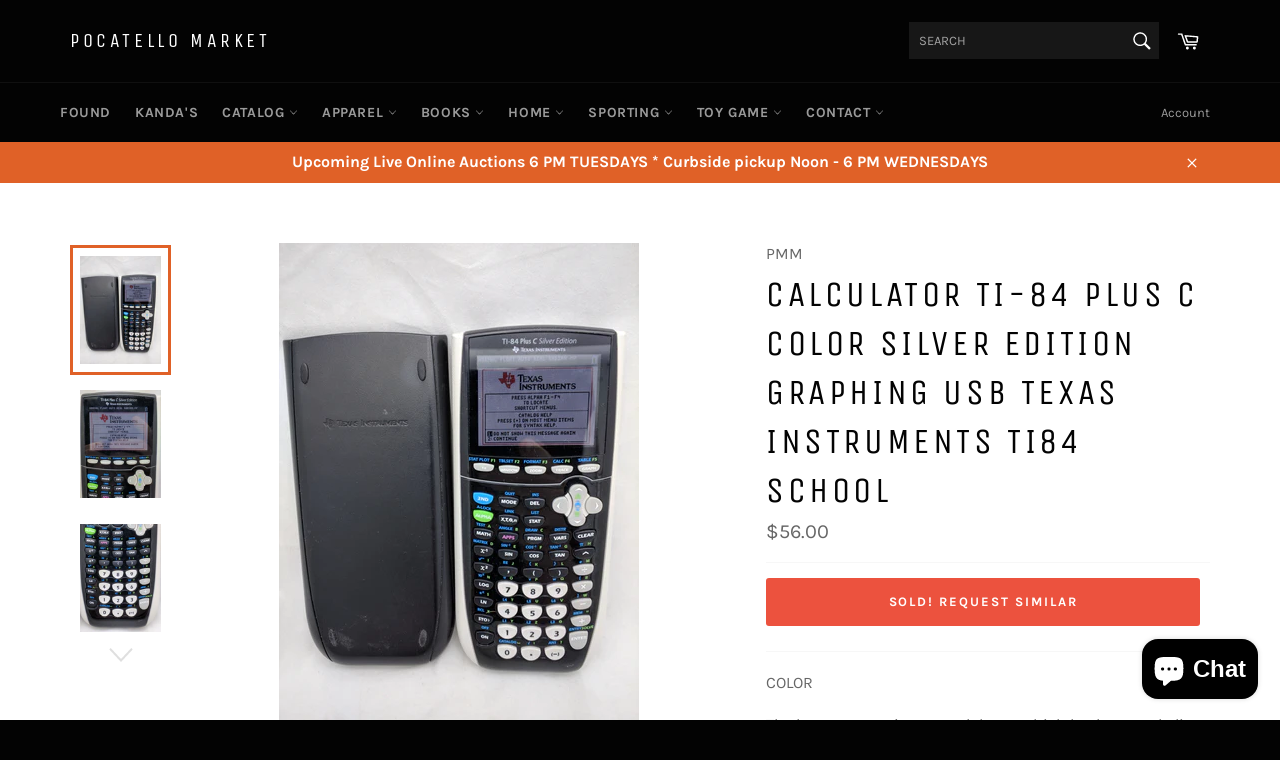

--- FILE ---
content_type: text/html; charset=utf-8
request_url: https://pocatellomarket.com/products/calculator-ti-84-plus-c-silver-edition-graphing-usb-texas-instruments-ti84-school
body_size: 32348
content:
<!doctype html>
<!--[if IE 9]> <html class="ie9 no-js" lang="en"> <![endif]-->
<!--[if (gt IE 9)|!(IE)]><!--> <html class="no-js" lang="en"> <!--<![endif]-->
<head>

  <meta charset="utf-8">
  <meta http-equiv="X-UA-Compatible" content="IE=edge,chrome=1">
  <meta name="viewport" content="width=device-width,initial-scale=1">
  <meta name="theme-color" content="#030303">

  
    <link rel="shortcut icon" href="//pocatellomarket.com/cdn/shop/files/logo_pm_small_m_edited_32x32.jpg?v=1613672690" type="image/png">
  

  <link rel="canonical" href="https://pocatellomarket.com/products/calculator-ti-84-plus-c-silver-edition-graphing-usb-texas-instruments-ti84-school">
  <title>
  Calculator TI-84 plus C Color Silver Edition Graphing USB Texas Instru &ndash; Pocatello Market
  </title>

  
    <meta name="description" content="COLOR The battery cover is screwed down, which leads me to believe this is a USB rechargeable unit. The battery is showing good, full charge. Screen looks fine. Has cover. Good condition. USB cord NOT included. W09161822 W09161822">
  

  <!-- /snippets/social-meta-tags.liquid -->




<meta property="og:site_name" content="Pocatello Market">
<meta property="og:url" content="https://pocatellomarket.com/products/calculator-ti-84-plus-c-silver-edition-graphing-usb-texas-instruments-ti84-school">
<meta property="og:title" content="Calculator TI-84 plus C Color Silver Edition Graphing USB Texas Instruments TI84 School">
<meta property="og:type" content="product">
<meta property="og:description" content="COLOR The battery cover is screwed down, which leads me to believe this is a USB rechargeable unit. The battery is showing good, full charge. Screen looks fine. Has cover. Good condition. USB cord NOT included. W09161822 W09161822">

  <meta property="og:price:amount" content="56.00">
  <meta property="og:price:currency" content="USD">

<meta property="og:image" content="http://pocatellomarket.com/cdn/shop/products/IMG_20180916_175058_1200x1200.jpg?v=1751236451"><meta property="og:image" content="http://pocatellomarket.com/cdn/shop/products/IMG_20180916_175108_1200x1200.jpg?v=1751236451"><meta property="og:image" content="http://pocatellomarket.com/cdn/shop/products/IMG_20180916_175114_1200x1200.jpg?v=1751236451">
<meta property="og:image:secure_url" content="https://pocatellomarket.com/cdn/shop/products/IMG_20180916_175058_1200x1200.jpg?v=1751236451"><meta property="og:image:secure_url" content="https://pocatellomarket.com/cdn/shop/products/IMG_20180916_175108_1200x1200.jpg?v=1751236451"><meta property="og:image:secure_url" content="https://pocatellomarket.com/cdn/shop/products/IMG_20180916_175114_1200x1200.jpg?v=1751236451">


<meta name="twitter:card" content="summary_large_image">
<meta name="twitter:title" content="Calculator TI-84 plus C Color Silver Edition Graphing USB Texas Instruments TI84 School">
<meta name="twitter:description" content="COLOR The battery cover is screwed down, which leads me to believe this is a USB rechargeable unit. The battery is showing good, full charge. Screen looks fine. Has cover. Good condition. USB cord NOT included. W09161822 W09161822">


  <script>
    document.documentElement.className = document.documentElement.className.replace('no-js', 'js');
  </script>

  <link href="//pocatellomarket.com/cdn/shop/t/8/assets/theme.scss.css?v=5918341907657296471762131681" rel="stylesheet" type="text/css" media="all" />

  <script>
    window.theme = window.theme || {};

    theme.strings = {
      stockAvailable: "1 available",
      addToCart: "Add to Cart",
      soldOut: "Sold! Request Similar",
      unavailable: "Unavailable",
      noStockAvailable: "The item could not be added to your cart because there are not enough in stock.",
      willNotShipUntil: "Will not ship until [date]",
      willBeInStockAfter: "Will be in stock after [date]",
      totalCartDiscount: "You're saving [savings]",
      addressError: "Error looking up that address",
      addressNoResults: "No results for that address",
      addressQueryLimit: "You have exceeded the Google API usage limit. Consider upgrading to a \u003ca href=\"https:\/\/developers.google.com\/maps\/premium\/usage-limits\"\u003ePremium Plan\u003c\/a\u003e.",
      authError: "There was a problem authenticating your Google Maps API Key."
    };
  </script>

  <!--[if (gt IE 9)|!(IE)]><!--><script src="//pocatellomarket.com/cdn/shop/t/8/assets/lazysizes.min.js?v=56045284683979784691546815160" async="async"></script><!--<![endif]-->
  <!--[if lte IE 9]><script src="//pocatellomarket.com/cdn/shop/t/8/assets/lazysizes.min.js?v=56045284683979784691546815160"></script><![endif]-->

  

  <!--[if (gt IE 9)|!(IE)]><!--><script src="//pocatellomarket.com/cdn/shop/t/8/assets/vendor.js?v=39418018684300761971546815160" defer="defer"></script><!--<![endif]-->
  <!--[if lt IE 9]><script src="//pocatellomarket.com/cdn/shop/t/8/assets/vendor.js?v=39418018684300761971546815160"></script><![endif]-->

  
    <script>
      window.theme = window.theme || {};
      theme.moneyFormat = "${{amount}}";
    </script>
  

  <!--[if (gt IE 9)|!(IE)]><!--><script src="//pocatellomarket.com/cdn/shop/t/8/assets/theme.js?v=119471927743922064711589336440" defer="defer"></script><!--<![endif]-->
  <!--[if lte IE 9]><script src="//pocatellomarket.com/cdn/shop/t/8/assets/theme.js?v=119471927743922064711589336440"></script><![endif]-->

  <script>window.performance && window.performance.mark && window.performance.mark('shopify.content_for_header.start');</script><meta name="google-site-verification" content="MZ3PBlsPAfUBnMwt5gkuAbuNVv09R7EmHKlIbc2JOA8">
<meta name="facebook-domain-verification" content="la4s1ii50vzxyvgjf5sq3riqgclhb4">
<meta id="shopify-digital-wallet" name="shopify-digital-wallet" content="/2686353481/digital_wallets/dialog">
<meta name="shopify-checkout-api-token" content="1704cf1e0741d3087ed57dfcec6fbe0b">
<link rel="alternate" type="application/json+oembed" href="https://pocatellomarket.com/products/calculator-ti-84-plus-c-silver-edition-graphing-usb-texas-instruments-ti84-school.oembed">
<script async="async" src="/checkouts/internal/preloads.js?locale=en-US"></script>
<link rel="preconnect" href="https://shop.app" crossorigin="anonymous">
<script async="async" src="https://shop.app/checkouts/internal/preloads.js?locale=en-US&shop_id=2686353481" crossorigin="anonymous"></script>
<script id="apple-pay-shop-capabilities" type="application/json">{"shopId":2686353481,"countryCode":"US","currencyCode":"USD","merchantCapabilities":["supports3DS"],"merchantId":"gid:\/\/shopify\/Shop\/2686353481","merchantName":"Pocatello Market","requiredBillingContactFields":["postalAddress","email"],"requiredShippingContactFields":["postalAddress","email"],"shippingType":"shipping","supportedNetworks":["visa","masterCard","amex","discover","elo","jcb"],"total":{"type":"pending","label":"Pocatello Market","amount":"1.00"},"shopifyPaymentsEnabled":true,"supportsSubscriptions":true}</script>
<script id="shopify-features" type="application/json">{"accessToken":"1704cf1e0741d3087ed57dfcec6fbe0b","betas":["rich-media-storefront-analytics"],"domain":"pocatellomarket.com","predictiveSearch":true,"shopId":2686353481,"locale":"en"}</script>
<script>var Shopify = Shopify || {};
Shopify.shop = "pocatello-market.myshopify.com";
Shopify.locale = "en";
Shopify.currency = {"active":"USD","rate":"1.0"};
Shopify.country = "US";
Shopify.theme = {"name":"Working Good Venture","id":43877138505,"schema_name":"Venture","schema_version":"7.1.0","theme_store_id":775,"role":"main"};
Shopify.theme.handle = "null";
Shopify.theme.style = {"id":null,"handle":null};
Shopify.cdnHost = "pocatellomarket.com/cdn";
Shopify.routes = Shopify.routes || {};
Shopify.routes.root = "/";</script>
<script type="module">!function(o){(o.Shopify=o.Shopify||{}).modules=!0}(window);</script>
<script>!function(o){function n(){var o=[];function n(){o.push(Array.prototype.slice.apply(arguments))}return n.q=o,n}var t=o.Shopify=o.Shopify||{};t.loadFeatures=n(),t.autoloadFeatures=n()}(window);</script>
<script>
  window.ShopifyPay = window.ShopifyPay || {};
  window.ShopifyPay.apiHost = "shop.app\/pay";
  window.ShopifyPay.redirectState = null;
</script>
<script id="shop-js-analytics" type="application/json">{"pageType":"product"}</script>
<script defer="defer" async type="module" src="//pocatellomarket.com/cdn/shopifycloud/shop-js/modules/v2/client.init-shop-cart-sync_BN7fPSNr.en.esm.js"></script>
<script defer="defer" async type="module" src="//pocatellomarket.com/cdn/shopifycloud/shop-js/modules/v2/chunk.common_Cbph3Kss.esm.js"></script>
<script defer="defer" async type="module" src="//pocatellomarket.com/cdn/shopifycloud/shop-js/modules/v2/chunk.modal_DKumMAJ1.esm.js"></script>
<script type="module">
  await import("//pocatellomarket.com/cdn/shopifycloud/shop-js/modules/v2/client.init-shop-cart-sync_BN7fPSNr.en.esm.js");
await import("//pocatellomarket.com/cdn/shopifycloud/shop-js/modules/v2/chunk.common_Cbph3Kss.esm.js");
await import("//pocatellomarket.com/cdn/shopifycloud/shop-js/modules/v2/chunk.modal_DKumMAJ1.esm.js");

  window.Shopify.SignInWithShop?.initShopCartSync?.({"fedCMEnabled":true,"windoidEnabled":true});

</script>
<script>
  window.Shopify = window.Shopify || {};
  if (!window.Shopify.featureAssets) window.Shopify.featureAssets = {};
  window.Shopify.featureAssets['shop-js'] = {"shop-cart-sync":["modules/v2/client.shop-cart-sync_CJVUk8Jm.en.esm.js","modules/v2/chunk.common_Cbph3Kss.esm.js","modules/v2/chunk.modal_DKumMAJ1.esm.js"],"init-fed-cm":["modules/v2/client.init-fed-cm_7Fvt41F4.en.esm.js","modules/v2/chunk.common_Cbph3Kss.esm.js","modules/v2/chunk.modal_DKumMAJ1.esm.js"],"init-shop-email-lookup-coordinator":["modules/v2/client.init-shop-email-lookup-coordinator_Cc088_bR.en.esm.js","modules/v2/chunk.common_Cbph3Kss.esm.js","modules/v2/chunk.modal_DKumMAJ1.esm.js"],"init-windoid":["modules/v2/client.init-windoid_hPopwJRj.en.esm.js","modules/v2/chunk.common_Cbph3Kss.esm.js","modules/v2/chunk.modal_DKumMAJ1.esm.js"],"shop-button":["modules/v2/client.shop-button_B0jaPSNF.en.esm.js","modules/v2/chunk.common_Cbph3Kss.esm.js","modules/v2/chunk.modal_DKumMAJ1.esm.js"],"shop-cash-offers":["modules/v2/client.shop-cash-offers_DPIskqss.en.esm.js","modules/v2/chunk.common_Cbph3Kss.esm.js","modules/v2/chunk.modal_DKumMAJ1.esm.js"],"shop-toast-manager":["modules/v2/client.shop-toast-manager_CK7RT69O.en.esm.js","modules/v2/chunk.common_Cbph3Kss.esm.js","modules/v2/chunk.modal_DKumMAJ1.esm.js"],"init-shop-cart-sync":["modules/v2/client.init-shop-cart-sync_BN7fPSNr.en.esm.js","modules/v2/chunk.common_Cbph3Kss.esm.js","modules/v2/chunk.modal_DKumMAJ1.esm.js"],"init-customer-accounts-sign-up":["modules/v2/client.init-customer-accounts-sign-up_CfPf4CXf.en.esm.js","modules/v2/client.shop-login-button_DeIztwXF.en.esm.js","modules/v2/chunk.common_Cbph3Kss.esm.js","modules/v2/chunk.modal_DKumMAJ1.esm.js"],"pay-button":["modules/v2/client.pay-button_CgIwFSYN.en.esm.js","modules/v2/chunk.common_Cbph3Kss.esm.js","modules/v2/chunk.modal_DKumMAJ1.esm.js"],"init-customer-accounts":["modules/v2/client.init-customer-accounts_DQ3x16JI.en.esm.js","modules/v2/client.shop-login-button_DeIztwXF.en.esm.js","modules/v2/chunk.common_Cbph3Kss.esm.js","modules/v2/chunk.modal_DKumMAJ1.esm.js"],"avatar":["modules/v2/client.avatar_BTnouDA3.en.esm.js"],"init-shop-for-new-customer-accounts":["modules/v2/client.init-shop-for-new-customer-accounts_CsZy_esa.en.esm.js","modules/v2/client.shop-login-button_DeIztwXF.en.esm.js","modules/v2/chunk.common_Cbph3Kss.esm.js","modules/v2/chunk.modal_DKumMAJ1.esm.js"],"shop-follow-button":["modules/v2/client.shop-follow-button_BRMJjgGd.en.esm.js","modules/v2/chunk.common_Cbph3Kss.esm.js","modules/v2/chunk.modal_DKumMAJ1.esm.js"],"checkout-modal":["modules/v2/client.checkout-modal_B9Drz_yf.en.esm.js","modules/v2/chunk.common_Cbph3Kss.esm.js","modules/v2/chunk.modal_DKumMAJ1.esm.js"],"shop-login-button":["modules/v2/client.shop-login-button_DeIztwXF.en.esm.js","modules/v2/chunk.common_Cbph3Kss.esm.js","modules/v2/chunk.modal_DKumMAJ1.esm.js"],"lead-capture":["modules/v2/client.lead-capture_DXYzFM3R.en.esm.js","modules/v2/chunk.common_Cbph3Kss.esm.js","modules/v2/chunk.modal_DKumMAJ1.esm.js"],"shop-login":["modules/v2/client.shop-login_CA5pJqmO.en.esm.js","modules/v2/chunk.common_Cbph3Kss.esm.js","modules/v2/chunk.modal_DKumMAJ1.esm.js"],"payment-terms":["modules/v2/client.payment-terms_BxzfvcZJ.en.esm.js","modules/v2/chunk.common_Cbph3Kss.esm.js","modules/v2/chunk.modal_DKumMAJ1.esm.js"]};
</script>
<script id="__st">var __st={"a":2686353481,"offset":-25200,"reqid":"d9b3174e-5d31-46c9-bc6b-b86858afbddf-1769894895","pageurl":"pocatellomarket.com\/products\/calculator-ti-84-plus-c-silver-edition-graphing-usb-texas-instruments-ti84-school","u":"97cb0a009adf","p":"product","rtyp":"product","rid":1553108828233};</script>
<script>window.ShopifyPaypalV4VisibilityTracking = true;</script>
<script id="captcha-bootstrap">!function(){'use strict';const t='contact',e='account',n='new_comment',o=[[t,t],['blogs',n],['comments',n],[t,'customer']],c=[[e,'customer_login'],[e,'guest_login'],[e,'recover_customer_password'],[e,'create_customer']],r=t=>t.map((([t,e])=>`form[action*='/${t}']:not([data-nocaptcha='true']) input[name='form_type'][value='${e}']`)).join(','),a=t=>()=>t?[...document.querySelectorAll(t)].map((t=>t.form)):[];function s(){const t=[...o],e=r(t);return a(e)}const i='password',u='form_key',d=['recaptcha-v3-token','g-recaptcha-response','h-captcha-response',i],f=()=>{try{return window.sessionStorage}catch{return}},m='__shopify_v',_=t=>t.elements[u];function p(t,e,n=!1){try{const o=window.sessionStorage,c=JSON.parse(o.getItem(e)),{data:r}=function(t){const{data:e,action:n}=t;return t[m]||n?{data:e,action:n}:{data:t,action:n}}(c);for(const[e,n]of Object.entries(r))t.elements[e]&&(t.elements[e].value=n);n&&o.removeItem(e)}catch(o){console.error('form repopulation failed',{error:o})}}const l='form_type',E='cptcha';function T(t){t.dataset[E]=!0}const w=window,h=w.document,L='Shopify',v='ce_forms',y='captcha';let A=!1;((t,e)=>{const n=(g='f06e6c50-85a8-45c8-87d0-21a2b65856fe',I='https://cdn.shopify.com/shopifycloud/storefront-forms-hcaptcha/ce_storefront_forms_captcha_hcaptcha.v1.5.2.iife.js',D={infoText:'Protected by hCaptcha',privacyText:'Privacy',termsText:'Terms'},(t,e,n)=>{const o=w[L][v],c=o.bindForm;if(c)return c(t,g,e,D).then(n);var r;o.q.push([[t,g,e,D],n]),r=I,A||(h.body.append(Object.assign(h.createElement('script'),{id:'captcha-provider',async:!0,src:r})),A=!0)});var g,I,D;w[L]=w[L]||{},w[L][v]=w[L][v]||{},w[L][v].q=[],w[L][y]=w[L][y]||{},w[L][y].protect=function(t,e){n(t,void 0,e),T(t)},Object.freeze(w[L][y]),function(t,e,n,w,h,L){const[v,y,A,g]=function(t,e,n){const i=e?o:[],u=t?c:[],d=[...i,...u],f=r(d),m=r(i),_=r(d.filter((([t,e])=>n.includes(e))));return[a(f),a(m),a(_),s()]}(w,h,L),I=t=>{const e=t.target;return e instanceof HTMLFormElement?e:e&&e.form},D=t=>v().includes(t);t.addEventListener('submit',(t=>{const e=I(t);if(!e)return;const n=D(e)&&!e.dataset.hcaptchaBound&&!e.dataset.recaptchaBound,o=_(e),c=g().includes(e)&&(!o||!o.value);(n||c)&&t.preventDefault(),c&&!n&&(function(t){try{if(!f())return;!function(t){const e=f();if(!e)return;const n=_(t);if(!n)return;const o=n.value;o&&e.removeItem(o)}(t);const e=Array.from(Array(32),(()=>Math.random().toString(36)[2])).join('');!function(t,e){_(t)||t.append(Object.assign(document.createElement('input'),{type:'hidden',name:u})),t.elements[u].value=e}(t,e),function(t,e){const n=f();if(!n)return;const o=[...t.querySelectorAll(`input[type='${i}']`)].map((({name:t})=>t)),c=[...d,...o],r={};for(const[a,s]of new FormData(t).entries())c.includes(a)||(r[a]=s);n.setItem(e,JSON.stringify({[m]:1,action:t.action,data:r}))}(t,e)}catch(e){console.error('failed to persist form',e)}}(e),e.submit())}));const S=(t,e)=>{t&&!t.dataset[E]&&(n(t,e.some((e=>e===t))),T(t))};for(const o of['focusin','change'])t.addEventListener(o,(t=>{const e=I(t);D(e)&&S(e,y())}));const B=e.get('form_key'),M=e.get(l),P=B&&M;t.addEventListener('DOMContentLoaded',(()=>{const t=y();if(P)for(const e of t)e.elements[l].value===M&&p(e,B);[...new Set([...A(),...v().filter((t=>'true'===t.dataset.shopifyCaptcha))])].forEach((e=>S(e,t)))}))}(h,new URLSearchParams(w.location.search),n,t,e,['guest_login'])})(!0,!0)}();</script>
<script integrity="sha256-4kQ18oKyAcykRKYeNunJcIwy7WH5gtpwJnB7kiuLZ1E=" data-source-attribution="shopify.loadfeatures" defer="defer" src="//pocatellomarket.com/cdn/shopifycloud/storefront/assets/storefront/load_feature-a0a9edcb.js" crossorigin="anonymous"></script>
<script crossorigin="anonymous" defer="defer" src="//pocatellomarket.com/cdn/shopifycloud/storefront/assets/shopify_pay/storefront-65b4c6d7.js?v=20250812"></script>
<script data-source-attribution="shopify.dynamic_checkout.dynamic.init">var Shopify=Shopify||{};Shopify.PaymentButton=Shopify.PaymentButton||{isStorefrontPortableWallets:!0,init:function(){window.Shopify.PaymentButton.init=function(){};var t=document.createElement("script");t.src="https://pocatellomarket.com/cdn/shopifycloud/portable-wallets/latest/portable-wallets.en.js",t.type="module",document.head.appendChild(t)}};
</script>
<script data-source-attribution="shopify.dynamic_checkout.buyer_consent">
  function portableWalletsHideBuyerConsent(e){var t=document.getElementById("shopify-buyer-consent"),n=document.getElementById("shopify-subscription-policy-button");t&&n&&(t.classList.add("hidden"),t.setAttribute("aria-hidden","true"),n.removeEventListener("click",e))}function portableWalletsShowBuyerConsent(e){var t=document.getElementById("shopify-buyer-consent"),n=document.getElementById("shopify-subscription-policy-button");t&&n&&(t.classList.remove("hidden"),t.removeAttribute("aria-hidden"),n.addEventListener("click",e))}window.Shopify?.PaymentButton&&(window.Shopify.PaymentButton.hideBuyerConsent=portableWalletsHideBuyerConsent,window.Shopify.PaymentButton.showBuyerConsent=portableWalletsShowBuyerConsent);
</script>
<script data-source-attribution="shopify.dynamic_checkout.cart.bootstrap">document.addEventListener("DOMContentLoaded",(function(){function t(){return document.querySelector("shopify-accelerated-checkout-cart, shopify-accelerated-checkout")}if(t())Shopify.PaymentButton.init();else{new MutationObserver((function(e,n){t()&&(Shopify.PaymentButton.init(),n.disconnect())})).observe(document.body,{childList:!0,subtree:!0})}}));
</script>
<link id="shopify-accelerated-checkout-styles" rel="stylesheet" media="screen" href="https://pocatellomarket.com/cdn/shopifycloud/portable-wallets/latest/accelerated-checkout-backwards-compat.css" crossorigin="anonymous">
<style id="shopify-accelerated-checkout-cart">
        #shopify-buyer-consent {
  margin-top: 1em;
  display: inline-block;
  width: 100%;
}

#shopify-buyer-consent.hidden {
  display: none;
}

#shopify-subscription-policy-button {
  background: none;
  border: none;
  padding: 0;
  text-decoration: underline;
  font-size: inherit;
  cursor: pointer;
}

#shopify-subscription-policy-button::before {
  box-shadow: none;
}

      </style>

<script>window.performance && window.performance.mark && window.performance.mark('shopify.content_for_header.end');</script>
    <meta name="google-site-verification" content="MZ3PBlsPAfUBnMwt5gkuAbuNVv09R7EmHKlIbc2JOA8" />
<script src="https://cdn.shopify.com/extensions/e8878072-2f6b-4e89-8082-94b04320908d/inbox-1254/assets/inbox-chat-loader.js" type="text/javascript" defer="defer"></script>
<link href="https://monorail-edge.shopifysvc.com" rel="dns-prefetch">
<script>(function(){if ("sendBeacon" in navigator && "performance" in window) {try {var session_token_from_headers = performance.getEntriesByType('navigation')[0].serverTiming.find(x => x.name == '_s').description;} catch {var session_token_from_headers = undefined;}var session_cookie_matches = document.cookie.match(/_shopify_s=([^;]*)/);var session_token_from_cookie = session_cookie_matches && session_cookie_matches.length === 2 ? session_cookie_matches[1] : "";var session_token = session_token_from_headers || session_token_from_cookie || "";function handle_abandonment_event(e) {var entries = performance.getEntries().filter(function(entry) {return /monorail-edge.shopifysvc.com/.test(entry.name);});if (!window.abandonment_tracked && entries.length === 0) {window.abandonment_tracked = true;var currentMs = Date.now();var navigation_start = performance.timing.navigationStart;var payload = {shop_id: 2686353481,url: window.location.href,navigation_start,duration: currentMs - navigation_start,session_token,page_type: "product"};window.navigator.sendBeacon("https://monorail-edge.shopifysvc.com/v1/produce", JSON.stringify({schema_id: "online_store_buyer_site_abandonment/1.1",payload: payload,metadata: {event_created_at_ms: currentMs,event_sent_at_ms: currentMs}}));}}window.addEventListener('pagehide', handle_abandonment_event);}}());</script>
<script id="web-pixels-manager-setup">(function e(e,d,r,n,o){if(void 0===o&&(o={}),!Boolean(null===(a=null===(i=window.Shopify)||void 0===i?void 0:i.analytics)||void 0===a?void 0:a.replayQueue)){var i,a;window.Shopify=window.Shopify||{};var t=window.Shopify;t.analytics=t.analytics||{};var s=t.analytics;s.replayQueue=[],s.publish=function(e,d,r){return s.replayQueue.push([e,d,r]),!0};try{self.performance.mark("wpm:start")}catch(e){}var l=function(){var e={modern:/Edge?\/(1{2}[4-9]|1[2-9]\d|[2-9]\d{2}|\d{4,})\.\d+(\.\d+|)|Firefox\/(1{2}[4-9]|1[2-9]\d|[2-9]\d{2}|\d{4,})\.\d+(\.\d+|)|Chrom(ium|e)\/(9{2}|\d{3,})\.\d+(\.\d+|)|(Maci|X1{2}).+ Version\/(15\.\d+|(1[6-9]|[2-9]\d|\d{3,})\.\d+)([,.]\d+|)( \(\w+\)|)( Mobile\/\w+|) Safari\/|Chrome.+OPR\/(9{2}|\d{3,})\.\d+\.\d+|(CPU[ +]OS|iPhone[ +]OS|CPU[ +]iPhone|CPU IPhone OS|CPU iPad OS)[ +]+(15[._]\d+|(1[6-9]|[2-9]\d|\d{3,})[._]\d+)([._]\d+|)|Android:?[ /-](13[3-9]|1[4-9]\d|[2-9]\d{2}|\d{4,})(\.\d+|)(\.\d+|)|Android.+Firefox\/(13[5-9]|1[4-9]\d|[2-9]\d{2}|\d{4,})\.\d+(\.\d+|)|Android.+Chrom(ium|e)\/(13[3-9]|1[4-9]\d|[2-9]\d{2}|\d{4,})\.\d+(\.\d+|)|SamsungBrowser\/([2-9]\d|\d{3,})\.\d+/,legacy:/Edge?\/(1[6-9]|[2-9]\d|\d{3,})\.\d+(\.\d+|)|Firefox\/(5[4-9]|[6-9]\d|\d{3,})\.\d+(\.\d+|)|Chrom(ium|e)\/(5[1-9]|[6-9]\d|\d{3,})\.\d+(\.\d+|)([\d.]+$|.*Safari\/(?![\d.]+ Edge\/[\d.]+$))|(Maci|X1{2}).+ Version\/(10\.\d+|(1[1-9]|[2-9]\d|\d{3,})\.\d+)([,.]\d+|)( \(\w+\)|)( Mobile\/\w+|) Safari\/|Chrome.+OPR\/(3[89]|[4-9]\d|\d{3,})\.\d+\.\d+|(CPU[ +]OS|iPhone[ +]OS|CPU[ +]iPhone|CPU IPhone OS|CPU iPad OS)[ +]+(10[._]\d+|(1[1-9]|[2-9]\d|\d{3,})[._]\d+)([._]\d+|)|Android:?[ /-](13[3-9]|1[4-9]\d|[2-9]\d{2}|\d{4,})(\.\d+|)(\.\d+|)|Mobile Safari.+OPR\/([89]\d|\d{3,})\.\d+\.\d+|Android.+Firefox\/(13[5-9]|1[4-9]\d|[2-9]\d{2}|\d{4,})\.\d+(\.\d+|)|Android.+Chrom(ium|e)\/(13[3-9]|1[4-9]\d|[2-9]\d{2}|\d{4,})\.\d+(\.\d+|)|Android.+(UC? ?Browser|UCWEB|U3)[ /]?(15\.([5-9]|\d{2,})|(1[6-9]|[2-9]\d|\d{3,})\.\d+)\.\d+|SamsungBrowser\/(5\.\d+|([6-9]|\d{2,})\.\d+)|Android.+MQ{2}Browser\/(14(\.(9|\d{2,})|)|(1[5-9]|[2-9]\d|\d{3,})(\.\d+|))(\.\d+|)|K[Aa][Ii]OS\/(3\.\d+|([4-9]|\d{2,})\.\d+)(\.\d+|)/},d=e.modern,r=e.legacy,n=navigator.userAgent;return n.match(d)?"modern":n.match(r)?"legacy":"unknown"}(),u="modern"===l?"modern":"legacy",c=(null!=n?n:{modern:"",legacy:""})[u],f=function(e){return[e.baseUrl,"/wpm","/b",e.hashVersion,"modern"===e.buildTarget?"m":"l",".js"].join("")}({baseUrl:d,hashVersion:r,buildTarget:u}),m=function(e){var d=e.version,r=e.bundleTarget,n=e.surface,o=e.pageUrl,i=e.monorailEndpoint;return{emit:function(e){var a=e.status,t=e.errorMsg,s=(new Date).getTime(),l=JSON.stringify({metadata:{event_sent_at_ms:s},events:[{schema_id:"web_pixels_manager_load/3.1",payload:{version:d,bundle_target:r,page_url:o,status:a,surface:n,error_msg:t},metadata:{event_created_at_ms:s}}]});if(!i)return console&&console.warn&&console.warn("[Web Pixels Manager] No Monorail endpoint provided, skipping logging."),!1;try{return self.navigator.sendBeacon.bind(self.navigator)(i,l)}catch(e){}var u=new XMLHttpRequest;try{return u.open("POST",i,!0),u.setRequestHeader("Content-Type","text/plain"),u.send(l),!0}catch(e){return console&&console.warn&&console.warn("[Web Pixels Manager] Got an unhandled error while logging to Monorail."),!1}}}}({version:r,bundleTarget:l,surface:e.surface,pageUrl:self.location.href,monorailEndpoint:e.monorailEndpoint});try{o.browserTarget=l,function(e){var d=e.src,r=e.async,n=void 0===r||r,o=e.onload,i=e.onerror,a=e.sri,t=e.scriptDataAttributes,s=void 0===t?{}:t,l=document.createElement("script"),u=document.querySelector("head"),c=document.querySelector("body");if(l.async=n,l.src=d,a&&(l.integrity=a,l.crossOrigin="anonymous"),s)for(var f in s)if(Object.prototype.hasOwnProperty.call(s,f))try{l.dataset[f]=s[f]}catch(e){}if(o&&l.addEventListener("load",o),i&&l.addEventListener("error",i),u)u.appendChild(l);else{if(!c)throw new Error("Did not find a head or body element to append the script");c.appendChild(l)}}({src:f,async:!0,onload:function(){if(!function(){var e,d;return Boolean(null===(d=null===(e=window.Shopify)||void 0===e?void 0:e.analytics)||void 0===d?void 0:d.initialized)}()){var d=window.webPixelsManager.init(e)||void 0;if(d){var r=window.Shopify.analytics;r.replayQueue.forEach((function(e){var r=e[0],n=e[1],o=e[2];d.publishCustomEvent(r,n,o)})),r.replayQueue=[],r.publish=d.publishCustomEvent,r.visitor=d.visitor,r.initialized=!0}}},onerror:function(){return m.emit({status:"failed",errorMsg:"".concat(f," has failed to load")})},sri:function(e){var d=/^sha384-[A-Za-z0-9+/=]+$/;return"string"==typeof e&&d.test(e)}(c)?c:"",scriptDataAttributes:o}),m.emit({status:"loading"})}catch(e){m.emit({status:"failed",errorMsg:(null==e?void 0:e.message)||"Unknown error"})}}})({shopId: 2686353481,storefrontBaseUrl: "https://pocatellomarket.com",extensionsBaseUrl: "https://extensions.shopifycdn.com/cdn/shopifycloud/web-pixels-manager",monorailEndpoint: "https://monorail-edge.shopifysvc.com/unstable/produce_batch",surface: "storefront-renderer",enabledBetaFlags: ["2dca8a86"],webPixelsConfigList: [{"id":"528515300","configuration":"{\"pixel_id\":\"1682278381961585\",\"pixel_type\":\"facebook_pixel\"}","eventPayloadVersion":"v1","runtimeContext":"OPEN","scriptVersion":"ca16bc87fe92b6042fbaa3acc2fbdaa6","type":"APP","apiClientId":2329312,"privacyPurposes":["ANALYTICS","MARKETING","SALE_OF_DATA"],"dataSharingAdjustments":{"protectedCustomerApprovalScopes":["read_customer_address","read_customer_email","read_customer_name","read_customer_personal_data","read_customer_phone"]}},{"id":"473202916","configuration":"{\"config\":\"{\\\"pixel_id\\\":\\\"GT-W6B49CK\\\",\\\"target_country\\\":\\\"US\\\",\\\"gtag_events\\\":[{\\\"type\\\":\\\"view_item\\\",\\\"action_label\\\":\\\"MC-3MDJW7ZMB8\\\"},{\\\"type\\\":\\\"purchase\\\",\\\"action_label\\\":\\\"MC-3MDJW7ZMB8\\\"},{\\\"type\\\":\\\"page_view\\\",\\\"action_label\\\":\\\"MC-3MDJW7ZMB8\\\"}],\\\"enable_monitoring_mode\\\":false}\"}","eventPayloadVersion":"v1","runtimeContext":"OPEN","scriptVersion":"b2a88bafab3e21179ed38636efcd8a93","type":"APP","apiClientId":1780363,"privacyPurposes":[],"dataSharingAdjustments":{"protectedCustomerApprovalScopes":["read_customer_address","read_customer_email","read_customer_name","read_customer_personal_data","read_customer_phone"]}},{"id":"shopify-app-pixel","configuration":"{}","eventPayloadVersion":"v1","runtimeContext":"STRICT","scriptVersion":"0450","apiClientId":"shopify-pixel","type":"APP","privacyPurposes":["ANALYTICS","MARKETING"]},{"id":"shopify-custom-pixel","eventPayloadVersion":"v1","runtimeContext":"LAX","scriptVersion":"0450","apiClientId":"shopify-pixel","type":"CUSTOM","privacyPurposes":["ANALYTICS","MARKETING"]}],isMerchantRequest: false,initData: {"shop":{"name":"Pocatello Market","paymentSettings":{"currencyCode":"USD"},"myshopifyDomain":"pocatello-market.myshopify.com","countryCode":"US","storefrontUrl":"https:\/\/pocatellomarket.com"},"customer":null,"cart":null,"checkout":null,"productVariants":[{"price":{"amount":56.0,"currencyCode":"USD"},"product":{"title":"Calculator TI-84 plus C Color Silver Edition Graphing USB Texas Instruments TI84 School","vendor":"PMM","id":"1553108828233","untranslatedTitle":"Calculator TI-84 plus C Color Silver Edition Graphing USB Texas Instruments TI84 School","url":"\/products\/calculator-ti-84-plus-c-silver-edition-graphing-usb-texas-instruments-ti84-school","type":"Electronics"},"id":"13603681960009","image":{"src":"\/\/pocatellomarket.com\/cdn\/shop\/products\/IMG_20180916_175058.jpg?v=1751236451"},"sku":"W09161822","title":"Default Title","untranslatedTitle":"Default Title"}],"purchasingCompany":null},},"https://pocatellomarket.com/cdn","1d2a099fw23dfb22ep557258f5m7a2edbae",{"modern":"","legacy":""},{"shopId":"2686353481","storefrontBaseUrl":"https:\/\/pocatellomarket.com","extensionBaseUrl":"https:\/\/extensions.shopifycdn.com\/cdn\/shopifycloud\/web-pixels-manager","surface":"storefront-renderer","enabledBetaFlags":"[\"2dca8a86\"]","isMerchantRequest":"false","hashVersion":"1d2a099fw23dfb22ep557258f5m7a2edbae","publish":"custom","events":"[[\"page_viewed\",{}],[\"product_viewed\",{\"productVariant\":{\"price\":{\"amount\":56.0,\"currencyCode\":\"USD\"},\"product\":{\"title\":\"Calculator TI-84 plus C Color Silver Edition Graphing USB Texas Instruments TI84 School\",\"vendor\":\"PMM\",\"id\":\"1553108828233\",\"untranslatedTitle\":\"Calculator TI-84 plus C Color Silver Edition Graphing USB Texas Instruments TI84 School\",\"url\":\"\/products\/calculator-ti-84-plus-c-silver-edition-graphing-usb-texas-instruments-ti84-school\",\"type\":\"Electronics\"},\"id\":\"13603681960009\",\"image\":{\"src\":\"\/\/pocatellomarket.com\/cdn\/shop\/products\/IMG_20180916_175058.jpg?v=1751236451\"},\"sku\":\"W09161822\",\"title\":\"Default Title\",\"untranslatedTitle\":\"Default Title\"}}]]"});</script><script>
  window.ShopifyAnalytics = window.ShopifyAnalytics || {};
  window.ShopifyAnalytics.meta = window.ShopifyAnalytics.meta || {};
  window.ShopifyAnalytics.meta.currency = 'USD';
  var meta = {"product":{"id":1553108828233,"gid":"gid:\/\/shopify\/Product\/1553108828233","vendor":"PMM","type":"Electronics","handle":"calculator-ti-84-plus-c-silver-edition-graphing-usb-texas-instruments-ti84-school","variants":[{"id":13603681960009,"price":5600,"name":"Calculator TI-84 plus C Color Silver Edition Graphing USB Texas Instruments TI84 School","public_title":null,"sku":"W09161822"}],"remote":false},"page":{"pageType":"product","resourceType":"product","resourceId":1553108828233,"requestId":"d9b3174e-5d31-46c9-bc6b-b86858afbddf-1769894895"}};
  for (var attr in meta) {
    window.ShopifyAnalytics.meta[attr] = meta[attr];
  }
</script>
<script class="analytics">
  (function () {
    var customDocumentWrite = function(content) {
      var jquery = null;

      if (window.jQuery) {
        jquery = window.jQuery;
      } else if (window.Checkout && window.Checkout.$) {
        jquery = window.Checkout.$;
      }

      if (jquery) {
        jquery('body').append(content);
      }
    };

    var hasLoggedConversion = function(token) {
      if (token) {
        return document.cookie.indexOf('loggedConversion=' + token) !== -1;
      }
      return false;
    }

    var setCookieIfConversion = function(token) {
      if (token) {
        var twoMonthsFromNow = new Date(Date.now());
        twoMonthsFromNow.setMonth(twoMonthsFromNow.getMonth() + 2);

        document.cookie = 'loggedConversion=' + token + '; expires=' + twoMonthsFromNow;
      }
    }

    var trekkie = window.ShopifyAnalytics.lib = window.trekkie = window.trekkie || [];
    if (trekkie.integrations) {
      return;
    }
    trekkie.methods = [
      'identify',
      'page',
      'ready',
      'track',
      'trackForm',
      'trackLink'
    ];
    trekkie.factory = function(method) {
      return function() {
        var args = Array.prototype.slice.call(arguments);
        args.unshift(method);
        trekkie.push(args);
        return trekkie;
      };
    };
    for (var i = 0; i < trekkie.methods.length; i++) {
      var key = trekkie.methods[i];
      trekkie[key] = trekkie.factory(key);
    }
    trekkie.load = function(config) {
      trekkie.config = config || {};
      trekkie.config.initialDocumentCookie = document.cookie;
      var first = document.getElementsByTagName('script')[0];
      var script = document.createElement('script');
      script.type = 'text/javascript';
      script.onerror = function(e) {
        var scriptFallback = document.createElement('script');
        scriptFallback.type = 'text/javascript';
        scriptFallback.onerror = function(error) {
                var Monorail = {
      produce: function produce(monorailDomain, schemaId, payload) {
        var currentMs = new Date().getTime();
        var event = {
          schema_id: schemaId,
          payload: payload,
          metadata: {
            event_created_at_ms: currentMs,
            event_sent_at_ms: currentMs
          }
        };
        return Monorail.sendRequest("https://" + monorailDomain + "/v1/produce", JSON.stringify(event));
      },
      sendRequest: function sendRequest(endpointUrl, payload) {
        // Try the sendBeacon API
        if (window && window.navigator && typeof window.navigator.sendBeacon === 'function' && typeof window.Blob === 'function' && !Monorail.isIos12()) {
          var blobData = new window.Blob([payload], {
            type: 'text/plain'
          });

          if (window.navigator.sendBeacon(endpointUrl, blobData)) {
            return true;
          } // sendBeacon was not successful

        } // XHR beacon

        var xhr = new XMLHttpRequest();

        try {
          xhr.open('POST', endpointUrl);
          xhr.setRequestHeader('Content-Type', 'text/plain');
          xhr.send(payload);
        } catch (e) {
          console.log(e);
        }

        return false;
      },
      isIos12: function isIos12() {
        return window.navigator.userAgent.lastIndexOf('iPhone; CPU iPhone OS 12_') !== -1 || window.navigator.userAgent.lastIndexOf('iPad; CPU OS 12_') !== -1;
      }
    };
    Monorail.produce('monorail-edge.shopifysvc.com',
      'trekkie_storefront_load_errors/1.1',
      {shop_id: 2686353481,
      theme_id: 43877138505,
      app_name: "storefront",
      context_url: window.location.href,
      source_url: "//pocatellomarket.com/cdn/s/trekkie.storefront.c59ea00e0474b293ae6629561379568a2d7c4bba.min.js"});

        };
        scriptFallback.async = true;
        scriptFallback.src = '//pocatellomarket.com/cdn/s/trekkie.storefront.c59ea00e0474b293ae6629561379568a2d7c4bba.min.js';
        first.parentNode.insertBefore(scriptFallback, first);
      };
      script.async = true;
      script.src = '//pocatellomarket.com/cdn/s/trekkie.storefront.c59ea00e0474b293ae6629561379568a2d7c4bba.min.js';
      first.parentNode.insertBefore(script, first);
    };
    trekkie.load(
      {"Trekkie":{"appName":"storefront","development":false,"defaultAttributes":{"shopId":2686353481,"isMerchantRequest":null,"themeId":43877138505,"themeCityHash":"1203709521383711464","contentLanguage":"en","currency":"USD","eventMetadataId":"e2b83e79-cdf8-4c67-bb28-d54987fd6b13"},"isServerSideCookieWritingEnabled":true,"monorailRegion":"shop_domain","enabledBetaFlags":["65f19447","b5387b81"]},"Session Attribution":{},"S2S":{"facebookCapiEnabled":false,"source":"trekkie-storefront-renderer","apiClientId":580111}}
    );

    var loaded = false;
    trekkie.ready(function() {
      if (loaded) return;
      loaded = true;

      window.ShopifyAnalytics.lib = window.trekkie;

      var originalDocumentWrite = document.write;
      document.write = customDocumentWrite;
      try { window.ShopifyAnalytics.merchantGoogleAnalytics.call(this); } catch(error) {};
      document.write = originalDocumentWrite;

      window.ShopifyAnalytics.lib.page(null,{"pageType":"product","resourceType":"product","resourceId":1553108828233,"requestId":"d9b3174e-5d31-46c9-bc6b-b86858afbddf-1769894895","shopifyEmitted":true});

      var match = window.location.pathname.match(/checkouts\/(.+)\/(thank_you|post_purchase)/)
      var token = match? match[1]: undefined;
      if (!hasLoggedConversion(token)) {
        setCookieIfConversion(token);
        window.ShopifyAnalytics.lib.track("Viewed Product",{"currency":"USD","variantId":13603681960009,"productId":1553108828233,"productGid":"gid:\/\/shopify\/Product\/1553108828233","name":"Calculator TI-84 plus C Color Silver Edition Graphing USB Texas Instruments TI84 School","price":"56.00","sku":"W09161822","brand":"PMM","variant":null,"category":"Electronics","nonInteraction":true,"remote":false},undefined,undefined,{"shopifyEmitted":true});
      window.ShopifyAnalytics.lib.track("monorail:\/\/trekkie_storefront_viewed_product\/1.1",{"currency":"USD","variantId":13603681960009,"productId":1553108828233,"productGid":"gid:\/\/shopify\/Product\/1553108828233","name":"Calculator TI-84 plus C Color Silver Edition Graphing USB Texas Instruments TI84 School","price":"56.00","sku":"W09161822","brand":"PMM","variant":null,"category":"Electronics","nonInteraction":true,"remote":false,"referer":"https:\/\/pocatellomarket.com\/products\/calculator-ti-84-plus-c-silver-edition-graphing-usb-texas-instruments-ti84-school"});
      }
    });


        var eventsListenerScript = document.createElement('script');
        eventsListenerScript.async = true;
        eventsListenerScript.src = "//pocatellomarket.com/cdn/shopifycloud/storefront/assets/shop_events_listener-3da45d37.js";
        document.getElementsByTagName('head')[0].appendChild(eventsListenerScript);

})();</script>
<script
  defer
  src="https://pocatellomarket.com/cdn/shopifycloud/perf-kit/shopify-perf-kit-3.1.0.min.js"
  data-application="storefront-renderer"
  data-shop-id="2686353481"
  data-render-region="gcp-us-central1"
  data-page-type="product"
  data-theme-instance-id="43877138505"
  data-theme-name="Venture"
  data-theme-version="7.1.0"
  data-monorail-region="shop_domain"
  data-resource-timing-sampling-rate="10"
  data-shs="true"
  data-shs-beacon="true"
  data-shs-export-with-fetch="true"
  data-shs-logs-sample-rate="1"
  data-shs-beacon-endpoint="https://pocatellomarket.com/api/collect"
></script>
</head>

<body class="template-product" >

  <!-- Messenger Chat Plugin Code -->
    <div id="fb-root"></div>

    <!-- Your Chat Plugin code -->
    <div id="fb-customer-chat" class="fb-customerchat">
    </div>

    <script>
      var chatbox = document.getElementById('fb-customer-chat');
      chatbox.setAttribute("page_id", "1186659968055871");
      chatbox.setAttribute("attribution", "biz_inbox");
    </script>

    <!-- Your SDK code -->
    <script>
      window.fbAsyncInit = function() {
        FB.init({
          xfbml            : true,
          version          : 'v15.0'
        });
      };

      (function(d, s, id) {
        var js, fjs = d.getElementsByTagName(s)[0];
        if (d.getElementById(id)) return;
        js = d.createElement(s); js.id = id;
        js.src = 'https://connect.facebook.net/en_US/sdk/xfbml.customerchat.js';
        fjs.parentNode.insertBefore(js, fjs);
      }(document, 'script', 'facebook-jssdk'));
    </script>

  <a class="in-page-link visually-hidden skip-link" href="#MainContent">
    Skip to content
  </a>

  <div id="shopify-section-header" class="shopify-section"><style>
.site-header__logo img {
  max-width: 300px;
}
</style>

<div id="NavDrawer" class="drawer drawer--left">
  <div class="drawer__inner">
    <form action="/search" method="get" class="drawer__search" role="search">
      <input type="search" name="q" placeholder="SEARCH" aria-label="SEARCH" class="drawer__search-input">

      <button type="submit" class="text-link drawer__search-submit">
        <svg aria-hidden="true" focusable="false" role="presentation" class="icon icon-search" viewBox="0 0 32 32"><path fill="#444" d="M21.839 18.771a10.012 10.012 0 0 0 1.57-5.39c0-5.548-4.493-10.048-10.034-10.048-5.548 0-10.041 4.499-10.041 10.048s4.493 10.048 10.034 10.048c2.012 0 3.886-.594 5.456-1.61l.455-.317 7.165 7.165 2.223-2.263-7.158-7.165.33-.468zM18.995 7.767c1.498 1.498 2.322 3.49 2.322 5.608s-.825 4.11-2.322 5.608c-1.498 1.498-3.49 2.322-5.608 2.322s-4.11-.825-5.608-2.322c-1.498-1.498-2.322-3.49-2.322-5.608s.825-4.11 2.322-5.608c1.498-1.498 3.49-2.322 5.608-2.322s4.11.825 5.608 2.322z"/></svg>
        <span class="icon__fallback-text">Search</span>
      </button>
    </form>
    <ul class="drawer__nav">
      
        

        
          <li class="drawer__nav-item">
            <a href="/collections/found-downtown" 
              class="drawer__nav-link drawer__nav-link--top-level"
              
            >
              Found
            </a>
          </li>
        
      
        

        
          <li class="drawer__nav-item">
            <a href="/collections/booth-88" 
              class="drawer__nav-link drawer__nav-link--top-level"
              
            >
              Kanda's
            </a>
          </li>
        
      
        

        
          <li class="drawer__nav-item">
            <div class="drawer__nav-has-sublist">
              <a href="/collections/all-products" 
                class="drawer__nav-link drawer__nav-link--top-level drawer__nav-link--split" 
                id="DrawerLabel-catalog"
                
              >
                Catalog
              </a>
              <button type="button" aria-controls="DrawerLinklist-catalog" class="text-link drawer__nav-toggle-btn drawer__meganav-toggle" aria-label="Catalog Menu" aria-expanded="false">
                <span class="drawer__nav-toggle--open">
                  <svg aria-hidden="true" focusable="false" role="presentation" class="icon icon-plus" viewBox="0 0 22 21"><path d="M12 11.5h9.5v-2H12V0h-2v9.5H.5v2H10V21h2v-9.5z" fill="#000" fill-rule="evenodd"/></svg>
                </span>
                <span class="drawer__nav-toggle--close">
                  <svg aria-hidden="true" focusable="false" role="presentation" class="icon icon--wide icon-minus" viewBox="0 0 22 3"><path fill="#000" d="M21.5.5v2H.5v-2z" fill-rule="evenodd"/></svg>
                </span>
              </button>
            </div>

            <div class="meganav meganav--drawer" id="DrawerLinklist-catalog" aria-labelledby="DrawerLabel-catalog" role="navigation">
              <ul class="meganav__nav">
                <div class="grid grid--no-gutters meganav__scroller meganav__scroller--has-list">
  <div class="grid__item meganav__list">
    
      <li class="drawer__nav-item">
        
          <a href="/collections/antiques-collectibles" 
            class="drawer__nav-link meganav__link"
            
          >
            Antiques &amp; Collectibles
          </a>
        
      </li>
    
      <li class="drawer__nav-item">
        
          <a href="/collections/cameras-optics" 
            class="drawer__nav-link meganav__link"
            
          >
            Cameras &amp; Optics
          </a>
        
      </li>
    
      <li class="drawer__nav-item">
        
          <a href="/collections/crafts-hobbies" 
            class="drawer__nav-link meganav__link"
            
          >
            Crafts &amp; Hobbies
          </a>
        
      </li>
    
      <li class="drawer__nav-item">
        
          <a href="/collections/electronics" 
            class="drawer__nav-link meganav__link"
            
          >
            Electronics
          </a>
        
      </li>
    
      <li class="drawer__nav-item">
        
          

          <div class="drawer__nav-has-sublist">
            <a href="/collections/jewelry" 
              class="meganav__link drawer__nav-link drawer__nav-link--split" 
              id="DrawerLabel-jewelry"
              
            >
              Jewelry
            </a>
            <button type="button" aria-controls="DrawerLinklist-jewelry" class="text-link drawer__nav-toggle-btn drawer__nav-toggle-btn--small drawer__meganav-toggle" aria-label="Catalog Menu" aria-expanded="false">
              <span class="drawer__nav-toggle--open">
                <svg aria-hidden="true" focusable="false" role="presentation" class="icon icon-plus" viewBox="0 0 22 21"><path d="M12 11.5h9.5v-2H12V0h-2v9.5H.5v2H10V21h2v-9.5z" fill="#000" fill-rule="evenodd"/></svg>
              </span>
              <span class="drawer__nav-toggle--close">
                <svg aria-hidden="true" focusable="false" role="presentation" class="icon icon--wide icon-minus" viewBox="0 0 22 3"><path fill="#000" d="M21.5.5v2H.5v-2z" fill-rule="evenodd"/></svg>
              </span>
            </button>
          </div>

          <div class="meganav meganav--drawer" id="DrawerLinklist-jewelry" aria-labelledby="DrawerLabel-jewelry" role="navigation">
            <ul class="meganav__nav meganav__nav--third-level">
              
                <li>
                  <a href="/collections/jewelry" class="meganav__link">
                    Jewelry
                  </a>
                </li>
              
                <li>
                  <a href="/collections/bargain-fashion-jewelry" class="meganav__link">
                    Bargain Jewelry
                  </a>
                </li>
              
            </ul>
          </div>
        
      </li>
    
      <li class="drawer__nav-item">
        
          <a href="/collections/musical-instruments" 
            class="drawer__nav-link meganav__link"
            
          >
            Musical Instruments
          </a>
        
      </li>
    
      <li class="drawer__nav-item">
        
          <a href="/collections/back-to-school" 
            class="drawer__nav-link meganav__link"
            
          >
            School
          </a>
        
      </li>
    
      <li class="drawer__nav-item">
        
          

          <div class="drawer__nav-has-sublist">
            <a href="/collections/seasonal-holiday-decorations" 
              class="meganav__link drawer__nav-link drawer__nav-link--split" 
              id="DrawerLabel-seasonal-holiday-decorations"
              
            >
              Seasonal &amp; Holiday Decorations
            </a>
            <button type="button" aria-controls="DrawerLinklist-seasonal-holiday-decorations" class="text-link drawer__nav-toggle-btn drawer__nav-toggle-btn--small drawer__meganav-toggle" aria-label="Catalog Menu" aria-expanded="false">
              <span class="drawer__nav-toggle--open">
                <svg aria-hidden="true" focusable="false" role="presentation" class="icon icon-plus" viewBox="0 0 22 21"><path d="M12 11.5h9.5v-2H12V0h-2v9.5H.5v2H10V21h2v-9.5z" fill="#000" fill-rule="evenodd"/></svg>
              </span>
              <span class="drawer__nav-toggle--close">
                <svg aria-hidden="true" focusable="false" role="presentation" class="icon icon--wide icon-minus" viewBox="0 0 22 3"><path fill="#000" d="M21.5.5v2H.5v-2z" fill-rule="evenodd"/></svg>
              </span>
            </button>
          </div>

          <div class="meganav meganav--drawer" id="DrawerLinklist-seasonal-holiday-decorations" aria-labelledby="DrawerLabel-seasonal-holiday-decorations" role="navigation">
            <ul class="meganav__nav meganav__nav--third-level">
              
                <li>
                  <a href="/collections/christmas" class="meganav__link">
                    Christmas
                  </a>
                </li>
              
                <li>
                  <a href="/collections/easter-1" class="meganav__link">
                    Easter
                  </a>
                </li>
              
                <li>
                  <a href="/collections/4th-of-july" class="meganav__link">
                    4th of July
                  </a>
                </li>
              
                <li>
                  <a href="/collections/halloween" class="meganav__link">
                    Halloween
                  </a>
                </li>
              
            </ul>
          </div>
        
      </li>
    
      <li class="drawer__nav-item">
        
          <a href="/collections/hardware" 
            class="drawer__nav-link meganav__link"
            
          >
            Tools &amp; Hardware
          </a>
        
      </li>
    
  </div>
</div>

              </ul>
            </div>
          </li>
        
      
        

        
          <li class="drawer__nav-item">
            <div class="drawer__nav-has-sublist">
              <a href="/collections/clothing-shoes-accessories" 
                class="drawer__nav-link drawer__nav-link--top-level drawer__nav-link--split" 
                id="DrawerLabel-apparel"
                
              >
                Apparel
              </a>
              <button type="button" aria-controls="DrawerLinklist-apparel" class="text-link drawer__nav-toggle-btn drawer__meganav-toggle" aria-label="Apparel Menu" aria-expanded="false">
                <span class="drawer__nav-toggle--open">
                  <svg aria-hidden="true" focusable="false" role="presentation" class="icon icon-plus" viewBox="0 0 22 21"><path d="M12 11.5h9.5v-2H12V0h-2v9.5H.5v2H10V21h2v-9.5z" fill="#000" fill-rule="evenodd"/></svg>
                </span>
                <span class="drawer__nav-toggle--close">
                  <svg aria-hidden="true" focusable="false" role="presentation" class="icon icon--wide icon-minus" viewBox="0 0 22 3"><path fill="#000" d="M21.5.5v2H.5v-2z" fill-rule="evenodd"/></svg>
                </span>
              </button>
            </div>

            <div class="meganav meganav--drawer" id="DrawerLinklist-apparel" aria-labelledby="DrawerLabel-apparel" role="navigation">
              <ul class="meganav__nav">
                <div class="grid grid--no-gutters meganav__scroller meganav__scroller--has-list">
  <div class="grid__item meganav__list">
    
      <li class="drawer__nav-item">
        
          <a href="/collections/clothing" 
            class="drawer__nav-link meganav__link"
            
          >
            Clothing &amp; Accessories
          </a>
        
      </li>
    
      <li class="drawer__nav-item">
        
          <a href="/collections/boots" 
            class="drawer__nav-link meganav__link"
            
          >
            Boots
          </a>
        
      </li>
    
      <li class="drawer__nav-item">
        
          <a href="/collections/shoes" 
            class="drawer__nav-link meganav__link"
            
          >
            Shoes
          </a>
        
      </li>
    
      <li class="drawer__nav-item">
        
          <a href="/collections/belt-buckles" 
            class="drawer__nav-link meganav__link"
            
          >
            Belt Buckles
          </a>
        
      </li>
    
      <li class="drawer__nav-item">
        
          <a href="/collections/hats" 
            class="drawer__nav-link meganav__link"
            
          >
            Hats
          </a>
        
      </li>
    
  </div>
</div>

              </ul>
            </div>
          </li>
        
      
        

        
          <li class="drawer__nav-item">
            <div class="drawer__nav-has-sublist">
              <a href="/collections/all-books-1" 
                class="drawer__nav-link drawer__nav-link--top-level drawer__nav-link--split" 
                id="DrawerLabel-books"
                
              >
                Books
              </a>
              <button type="button" aria-controls="DrawerLinklist-books" class="text-link drawer__nav-toggle-btn drawer__meganav-toggle" aria-label="Books Menu" aria-expanded="false">
                <span class="drawer__nav-toggle--open">
                  <svg aria-hidden="true" focusable="false" role="presentation" class="icon icon-plus" viewBox="0 0 22 21"><path d="M12 11.5h9.5v-2H12V0h-2v9.5H.5v2H10V21h2v-9.5z" fill="#000" fill-rule="evenodd"/></svg>
                </span>
                <span class="drawer__nav-toggle--close">
                  <svg aria-hidden="true" focusable="false" role="presentation" class="icon icon--wide icon-minus" viewBox="0 0 22 3"><path fill="#000" d="M21.5.5v2H.5v-2z" fill-rule="evenodd"/></svg>
                </span>
              </button>
            </div>

            <div class="meganav meganav--drawer" id="DrawerLinklist-books" aria-labelledby="DrawerLabel-books" role="navigation">
              <ul class="meganav__nav">
                <div class="grid grid--no-gutters meganav__scroller meganav__scroller--has-list">
  <div class="grid__item meganav__list">
    
      <li class="drawer__nav-item">
        
          <a href="/collections/all-videos" 
            class="drawer__nav-link meganav__link"
            
          >
            DVD
          </a>
        
      </li>
    
      <li class="drawer__nav-item">
        
          <a href="/collections/cd" 
            class="drawer__nav-link meganav__link"
            
          >
            CD
          </a>
        
      </li>
    
      <li class="drawer__nav-item">
        
          <a href="/collections/idaho-falls-books" 
            class="drawer__nav-link meganav__link"
            
          >
            Make Offer! Books
          </a>
        
      </li>
    
      <li class="drawer__nav-item">
        
          <a href="/collections/all-books-1" 
            class="drawer__nav-link meganav__link"
            
          >
            Most
          </a>
        
      </li>
    
      <li class="drawer__nav-item">
        
          <a href="/collections/regional-books" 
            class="drawer__nav-link meganav__link"
            
          >
            Regional
          </a>
        
      </li>
    
      <li class="drawer__nav-item">
        
          <a href="/collections/mormon-books" 
            class="drawer__nav-link meganav__link"
            
          >
            Mormon
          </a>
        
      </li>
    
      <li class="drawer__nav-item">
        
          <a href="/collections/education-books-1" 
            class="drawer__nav-link meganav__link"
            
          >
            Education
          </a>
        
      </li>
    
      <li class="drawer__nav-item">
        
          <a href="/collections/fiction" 
            class="drawer__nav-link meganav__link"
            
          >
            Fiction
          </a>
        
      </li>
    
      <li class="drawer__nav-item">
        
          <a href="/collections/nonfiction" 
            class="drawer__nav-link meganav__link"
            
          >
            NonFiction
          </a>
        
      </li>
    
      <li class="drawer__nav-item">
        
          <a href="/collections/children-books" 
            class="drawer__nav-link meganav__link"
            
          >
            Kids
          </a>
        
      </li>
    
      <li class="drawer__nav-item">
        
          <a href="/collections/dr-seuss-books" 
            class="drawer__nav-link meganav__link"
            
          >
            Dr. Seuss Books
          </a>
        
      </li>
    
      <li class="drawer__nav-item">
        
          

          <div class="drawer__nav-has-sublist">
            <a href="/collections/all-books-under-9-99" 
              class="meganav__link drawer__nav-link drawer__nav-link--split" 
              id="DrawerLabel-under-9-99-for-pickup"
              
            >
              Under $9.99 for Pickup
            </a>
            <button type="button" aria-controls="DrawerLinklist-under-9-99-for-pickup" class="text-link drawer__nav-toggle-btn drawer__nav-toggle-btn--small drawer__meganav-toggle" aria-label="Books Menu" aria-expanded="false">
              <span class="drawer__nav-toggle--open">
                <svg aria-hidden="true" focusable="false" role="presentation" class="icon icon-plus" viewBox="0 0 22 21"><path d="M12 11.5h9.5v-2H12V0h-2v9.5H.5v2H10V21h2v-9.5z" fill="#000" fill-rule="evenodd"/></svg>
              </span>
              <span class="drawer__nav-toggle--close">
                <svg aria-hidden="true" focusable="false" role="presentation" class="icon icon--wide icon-minus" viewBox="0 0 22 3"><path fill="#000" d="M21.5.5v2H.5v-2z" fill-rule="evenodd"/></svg>
              </span>
            </button>
          </div>

          <div class="meganav meganav--drawer" id="DrawerLinklist-under-9-99-for-pickup" aria-labelledby="DrawerLabel-under-9-99-for-pickup" role="navigation">
            <ul class="meganav__nav meganav__nav--third-level">
              
                <li>
                  <a href="/collections/new-book-arrivals" class="meganav__link">
                    ALL - New Arrivals at Top 
                  </a>
                </li>
              
                <li>
                  <a href="/collections/cooking" class="meganav__link">
                    Cooking
                  </a>
                </li>
              
                <li>
                  <a href="/collections/food" class="meganav__link">
                    Food
                  </a>
                </li>
              
                <li>
                  <a href="/collections/garden" class="meganav__link">
                    Garden
                  </a>
                </li>
              
                <li>
                  <a href="/collections/health" class="meganav__link">
                    Health &amp; Beauty
                  </a>
                </li>
              
                <li>
                  <a href="/collections/textbooks" class="meganav__link">
                    Textbooks
                  </a>
                </li>
              
            </ul>
          </div>
        
      </li>
    
      <li class="drawer__nav-item">
        
          <a href="/collections/cooking" 
            class="drawer__nav-link meganav__link"
            
          >
            Cookbooks
          </a>
        
      </li>
    
      <li class="drawer__nav-item">
        
          <a href="/collections/garden" 
            class="drawer__nav-link meganav__link"
            
          >
            Gardening
          </a>
        
      </li>
    
      <li class="drawer__nav-item">
        
          <a href="/collections/books" 
            class="drawer__nav-link meganav__link"
            
          >
            More Books 
          </a>
        
      </li>
    
  </div>
</div>

              </ul>
            </div>
          </li>
        
      
        

        
          <li class="drawer__nav-item">
            <div class="drawer__nav-has-sublist">
              <a href="/collections/home-garden" 
                class="drawer__nav-link drawer__nav-link--top-level drawer__nav-link--split" 
                id="DrawerLabel-home"
                
              >
                Home
              </a>
              <button type="button" aria-controls="DrawerLinklist-home" class="text-link drawer__nav-toggle-btn drawer__meganav-toggle" aria-label="Home Menu" aria-expanded="false">
                <span class="drawer__nav-toggle--open">
                  <svg aria-hidden="true" focusable="false" role="presentation" class="icon icon-plus" viewBox="0 0 22 21"><path d="M12 11.5h9.5v-2H12V0h-2v9.5H.5v2H10V21h2v-9.5z" fill="#000" fill-rule="evenodd"/></svg>
                </span>
                <span class="drawer__nav-toggle--close">
                  <svg aria-hidden="true" focusable="false" role="presentation" class="icon icon--wide icon-minus" viewBox="0 0 22 3"><path fill="#000" d="M21.5.5v2H.5v-2z" fill-rule="evenodd"/></svg>
                </span>
              </button>
            </div>

            <div class="meganav meganav--drawer" id="DrawerLinklist-home" aria-labelledby="DrawerLabel-home" role="navigation">
              <ul class="meganav__nav">
                <div class="grid grid--no-gutters meganav__scroller meganav__scroller--has-list">
  <div class="grid__item meganav__list">
    
      <li class="drawer__nav-item">
        
          <a href="/collections/art" 
            class="drawer__nav-link meganav__link"
            
          >
            Art
          </a>
        
      </li>
    
      <li class="drawer__nav-item">
        
          <a href="/collections/furniture" 
            class="drawer__nav-link meganav__link"
            
          >
            Furniture
          </a>
        
      </li>
    
      <li class="drawer__nav-item">
        
          <a href="/collections/home-health-and-beauty" 
            class="drawer__nav-link meganav__link"
            
          >
            Health &amp; Beauty
          </a>
        
      </li>
    
      <li class="drawer__nav-item">
        
          

          <div class="drawer__nav-has-sublist">
            <a href="/collections/home-kitchen" 
              class="meganav__link drawer__nav-link drawer__nav-link--split" 
              id="DrawerLabel-kitchen"
              
            >
              Kitchen
            </a>
            <button type="button" aria-controls="DrawerLinklist-kitchen" class="text-link drawer__nav-toggle-btn drawer__nav-toggle-btn--small drawer__meganav-toggle" aria-label="Home Menu" aria-expanded="false">
              <span class="drawer__nav-toggle--open">
                <svg aria-hidden="true" focusable="false" role="presentation" class="icon icon-plus" viewBox="0 0 22 21"><path d="M12 11.5h9.5v-2H12V0h-2v9.5H.5v2H10V21h2v-9.5z" fill="#000" fill-rule="evenodd"/></svg>
              </span>
              <span class="drawer__nav-toggle--close">
                <svg aria-hidden="true" focusable="false" role="presentation" class="icon icon--wide icon-minus" viewBox="0 0 22 3"><path fill="#000" d="M21.5.5v2H.5v-2z" fill-rule="evenodd"/></svg>
              </span>
            </button>
          </div>

          <div class="meganav meganav--drawer" id="DrawerLinklist-kitchen" aria-labelledby="DrawerLabel-kitchen" role="navigation">
            <ul class="meganav__nav meganav__nav--third-level">
              
                <li>
                  <a href="/collections/cast-iron" class="meganav__link">
                    Cast Iron
                  </a>
                </li>
              
                <li>
                  <a href="/collections/home-kitchen" class="meganav__link">
                    Everything Else
                  </a>
                </li>
              
            </ul>
          </div>
        
      </li>
    
      <li class="drawer__nav-item">
        
          

          <div class="drawer__nav-has-sublist">
            <a href="/collections/home-decor" 
              class="meganav__link drawer__nav-link drawer__nav-link--split" 
              id="DrawerLabel-decor"
              
            >
              Decor
            </a>
            <button type="button" aria-controls="DrawerLinklist-decor" class="text-link drawer__nav-toggle-btn drawer__nav-toggle-btn--small drawer__meganav-toggle" aria-label="Home Menu" aria-expanded="false">
              <span class="drawer__nav-toggle--open">
                <svg aria-hidden="true" focusable="false" role="presentation" class="icon icon-plus" viewBox="0 0 22 21"><path d="M12 11.5h9.5v-2H12V0h-2v9.5H.5v2H10V21h2v-9.5z" fill="#000" fill-rule="evenodd"/></svg>
              </span>
              <span class="drawer__nav-toggle--close">
                <svg aria-hidden="true" focusable="false" role="presentation" class="icon icon--wide icon-minus" viewBox="0 0 22 3"><path fill="#000" d="M21.5.5v2H.5v-2z" fill-rule="evenodd"/></svg>
              </span>
            </button>
          </div>

          <div class="meganav meganav--drawer" id="DrawerLinklist-decor" aria-labelledby="DrawerLabel-decor" role="navigation">
            <ul class="meganav__nav meganav__nav--third-level">
              
                <li>
                  <a href="/collections/easter" class="meganav__link">
                    Baskets
                  </a>
                </li>
              
                <li>
                  <a href="/collections/home-decor" class="meganav__link">
                    Everything Else
                  </a>
                </li>
              
            </ul>
          </div>
        
      </li>
    
  </div>
</div>

              </ul>
            </div>
          </li>
        
      
        

        
          <li class="drawer__nav-item">
            <div class="drawer__nav-has-sublist">
              <a href="/collections/sporting-goods" 
                class="drawer__nav-link drawer__nav-link--top-level drawer__nav-link--split" 
                id="DrawerLabel-sporting"
                
              >
                Sporting
              </a>
              <button type="button" aria-controls="DrawerLinklist-sporting" class="text-link drawer__nav-toggle-btn drawer__meganav-toggle" aria-label="Sporting Menu" aria-expanded="false">
                <span class="drawer__nav-toggle--open">
                  <svg aria-hidden="true" focusable="false" role="presentation" class="icon icon-plus" viewBox="0 0 22 21"><path d="M12 11.5h9.5v-2H12V0h-2v9.5H.5v2H10V21h2v-9.5z" fill="#000" fill-rule="evenodd"/></svg>
                </span>
                <span class="drawer__nav-toggle--close">
                  <svg aria-hidden="true" focusable="false" role="presentation" class="icon icon--wide icon-minus" viewBox="0 0 22 3"><path fill="#000" d="M21.5.5v2H.5v-2z" fill-rule="evenodd"/></svg>
                </span>
              </button>
            </div>

            <div class="meganav meganav--drawer" id="DrawerLinklist-sporting" aria-labelledby="DrawerLabel-sporting" role="navigation">
              <ul class="meganav__nav">
                <div class="grid grid--no-gutters meganav__scroller meganav__scroller--has-list">
  <div class="grid__item meganav__list">
    
      <li class="drawer__nav-item">
        
          

          <div class="drawer__nav-has-sublist">
            <a href="/collections/baseball-softball-bats-and-gloves" 
              class="meganav__link drawer__nav-link drawer__nav-link--split" 
              id="DrawerLabel-baseball-softball"
              
            >
              Baseball &amp; Softball
            </a>
            <button type="button" aria-controls="DrawerLinklist-baseball-softball" class="text-link drawer__nav-toggle-btn drawer__nav-toggle-btn--small drawer__meganav-toggle" aria-label="Sporting Menu" aria-expanded="false">
              <span class="drawer__nav-toggle--open">
                <svg aria-hidden="true" focusable="false" role="presentation" class="icon icon-plus" viewBox="0 0 22 21"><path d="M12 11.5h9.5v-2H12V0h-2v9.5H.5v2H10V21h2v-9.5z" fill="#000" fill-rule="evenodd"/></svg>
              </span>
              <span class="drawer__nav-toggle--close">
                <svg aria-hidden="true" focusable="false" role="presentation" class="icon icon--wide icon-minus" viewBox="0 0 22 3"><path fill="#000" d="M21.5.5v2H.5v-2z" fill-rule="evenodd"/></svg>
              </span>
            </button>
          </div>

          <div class="meganav meganav--drawer" id="DrawerLinklist-baseball-softball" aria-labelledby="DrawerLabel-baseball-softball" role="navigation">
            <ul class="meganav__nav meganav__nav--third-level">
              
                <li>
                  <a href="/collections/baseball-softball-bats-and-gloves" class="meganav__link">
                    Baseball, Softball, Bats and Gloves
                  </a>
                </li>
              
                <li>
                  <a href="/collections/bats" class="meganav__link">
                    Baseball Bats
                  </a>
                </li>
              
                <li>
                  <a href="/collections/gloves-not-vintage" class="meganav__link">
                    Baseball Gloves, Not Vintage.
                  </a>
                </li>
              
                <li>
                  <a href="/collections/endorsed-player-gloves-vintage" class="meganav__link">
                    Baseball Gloves Endorsed Player Collectible Vintage
                  </a>
                </li>
              
            </ul>
          </div>
        
      </li>
    
      <li class="drawer__nav-item">
        
          

          <div class="drawer__nav-has-sublist">
            <a href="/collections/bicycles" 
              class="meganav__link drawer__nav-link drawer__nav-link--split" 
              id="DrawerLabel-bicycles"
              
            >
              Bicycles
            </a>
            <button type="button" aria-controls="DrawerLinklist-bicycles" class="text-link drawer__nav-toggle-btn drawer__nav-toggle-btn--small drawer__meganav-toggle" aria-label="Sporting Menu" aria-expanded="false">
              <span class="drawer__nav-toggle--open">
                <svg aria-hidden="true" focusable="false" role="presentation" class="icon icon-plus" viewBox="0 0 22 21"><path d="M12 11.5h9.5v-2H12V0h-2v9.5H.5v2H10V21h2v-9.5z" fill="#000" fill-rule="evenodd"/></svg>
              </span>
              <span class="drawer__nav-toggle--close">
                <svg aria-hidden="true" focusable="false" role="presentation" class="icon icon--wide icon-minus" viewBox="0 0 22 3"><path fill="#000" d="M21.5.5v2H.5v-2z" fill-rule="evenodd"/></svg>
              </span>
            </button>
          </div>

          <div class="meganav meganav--drawer" id="DrawerLinklist-bicycles" aria-labelledby="DrawerLabel-bicycles" role="navigation">
            <ul class="meganav__nav meganav__nav--third-level">
              
                <li>
                  <a href="/collections/bicycles" class="meganav__link">
                    All Bikes
                  </a>
                </li>
              
                <li>
                  <a href="/collections/bicycles/Mountain" class="meganav__link">
                    Mountain
                  </a>
                </li>
              
                <li>
                  <a href="/collections/bicycles/Road" class="meganav__link">
                    Road
                  </a>
                </li>
              
                <li>
                  <a href="/collections/kids-youth-bmx-bikes" class="meganav__link">
                    Kids Youth BMX
                  </a>
                </li>
              
                <li>
                  <a href="/collections/bicycles/Vintage" class="meganav__link">
                    Vintage
                  </a>
                </li>
              
                <li>
                  <a href="/collections/bicycles/Exercise" class="meganav__link">
                    Exercise
                  </a>
                </li>
              
            </ul>
          </div>
        
      </li>
    
      <li class="drawer__nav-item">
        
          <a href="/collections/golf" 
            class="drawer__nav-link meganav__link"
            
          >
            Golf
          </a>
        
      </li>
    
      <li class="drawer__nav-item">
        
          <a href="/collections/tennis" 
            class="drawer__nav-link meganav__link"
            
          >
            Tennis
          </a>
        
      </li>
    
      <li class="drawer__nav-item">
        
          <a href="/collections/everything-else-sporting-goods" 
            class="drawer__nav-link meganav__link"
            
          >
            Everything Else
          </a>
        
      </li>
    
  </div>
</div>

              </ul>
            </div>
          </li>
        
      
        

        
          <li class="drawer__nav-item">
            <div class="drawer__nav-has-sublist">
              <a href="/collections/toys-and-games" 
                class="drawer__nav-link drawer__nav-link--top-level drawer__nav-link--split" 
                id="DrawerLabel-toy-game"
                
              >
                Toy Game
              </a>
              <button type="button" aria-controls="DrawerLinklist-toy-game" class="text-link drawer__nav-toggle-btn drawer__meganav-toggle" aria-label="Toy Game Menu" aria-expanded="false">
                <span class="drawer__nav-toggle--open">
                  <svg aria-hidden="true" focusable="false" role="presentation" class="icon icon-plus" viewBox="0 0 22 21"><path d="M12 11.5h9.5v-2H12V0h-2v9.5H.5v2H10V21h2v-9.5z" fill="#000" fill-rule="evenodd"/></svg>
                </span>
                <span class="drawer__nav-toggle--close">
                  <svg aria-hidden="true" focusable="false" role="presentation" class="icon icon--wide icon-minus" viewBox="0 0 22 3"><path fill="#000" d="M21.5.5v2H.5v-2z" fill-rule="evenodd"/></svg>
                </span>
              </button>
            </div>

            <div class="meganav meganav--drawer" id="DrawerLinklist-toy-game" aria-labelledby="DrawerLabel-toy-game" role="navigation">
              <ul class="meganav__nav">
                <div class="grid grid--no-gutters meganav__scroller meganav__scroller--has-list">
  <div class="grid__item meganav__list">
    
      <li class="drawer__nav-item">
        
          <a href="/collections/toys-and-games/BoardGames" 
            class="drawer__nav-link meganav__link"
            
          >
            BoardGames
          </a>
        
      </li>
    
      <li class="drawer__nav-item">
        
          <a href="/collections/toys-and-games/Toys" 
            class="drawer__nav-link meganav__link"
            
          >
            Toys
          </a>
        
      </li>
    
      <li class="drawer__nav-item">
        
          <a href="/collections/toys-and-games/Video-Games" 
            class="drawer__nav-link meganav__link"
            
          >
            Video Games
          </a>
        
      </li>
    
  </div>
</div>

              </ul>
            </div>
          </li>
        
      
        

        
          <li class="drawer__nav-item">
            <div class="drawer__nav-has-sublist">
              <a href="/pages/contact-us" 
                class="drawer__nav-link drawer__nav-link--top-level drawer__nav-link--split" 
                id="DrawerLabel-contact"
                
              >
                Contact
              </a>
              <button type="button" aria-controls="DrawerLinklist-contact" class="text-link drawer__nav-toggle-btn drawer__meganav-toggle" aria-label="Contact Menu" aria-expanded="false">
                <span class="drawer__nav-toggle--open">
                  <svg aria-hidden="true" focusable="false" role="presentation" class="icon icon-plus" viewBox="0 0 22 21"><path d="M12 11.5h9.5v-2H12V0h-2v9.5H.5v2H10V21h2v-9.5z" fill="#000" fill-rule="evenodd"/></svg>
                </span>
                <span class="drawer__nav-toggle--close">
                  <svg aria-hidden="true" focusable="false" role="presentation" class="icon icon--wide icon-minus" viewBox="0 0 22 3"><path fill="#000" d="M21.5.5v2H.5v-2z" fill-rule="evenodd"/></svg>
                </span>
              </button>
            </div>

            <div class="meganav meganav--drawer" id="DrawerLinklist-contact" aria-labelledby="DrawerLabel-contact" role="navigation">
              <ul class="meganav__nav">
                <div class="grid grid--no-gutters meganav__scroller meganav__scroller--has-list">
  <div class="grid__item meganav__list">
    
      <li class="drawer__nav-item">
        
          <a href="/pages/contact-us" 
            class="drawer__nav-link meganav__link"
            
          >
            Contact Us
          </a>
        
      </li>
    
      <li class="drawer__nav-item">
        
          <a href="/pages/faq" 
            class="drawer__nav-link meganav__link"
            
          >
            Location
          </a>
        
      </li>
    
      <li class="drawer__nav-item">
        
          <a href="https://pocatellomarket.com/?chat" 
            class="drawer__nav-link meganav__link"
            
          >
            Schedule a Prepaid Pickup
          </a>
        
      </li>
    
      <li class="drawer__nav-item">
        
          <a href="https://pocatellomarket.com/?chat" 
            class="drawer__nav-link meganav__link"
            
          >
            Schedule a Viewing
          </a>
        
      </li>
    
      <li class="drawer__nav-item">
        
          <a href="/pages/make-offer" 
            class="drawer__nav-link meganav__link"
            
          >
            Make Offer
          </a>
        
      </li>
    
      <li class="drawer__nav-item">
        
          <a href="/pages/request-price" 
            class="drawer__nav-link meganav__link"
            
          >
            Request Price
          </a>
        
      </li>
    
      <li class="drawer__nav-item">
        
          <a href="/pages/request-auction" 
            class="drawer__nav-link meganav__link"
            
          >
            Auction
          </a>
        
      </li>
    
      <li class="drawer__nav-item">
        
          <a href="/pages/faq-1" 
            class="drawer__nav-link meganav__link"
            
          >
            FAQ
          </a>
        
      </li>
    
      <li class="drawer__nav-item">
        
          <a href="mailto:info@pocatellomarket.com" 
            class="drawer__nav-link meganav__link"
            
          >
            Email Us
          </a>
        
      </li>
    
  </div>
</div>

              </ul>
            </div>
          </li>
        
      

      
        
          <li class="drawer__nav-item">
            <a href="/account/login" class="drawer__nav-link drawer__nav-link--top-level">
              Account
            </a>
          </li>
        
      
    </ul>
  </div>
</div>

<header class="site-header page-element is-moved-by-drawer" role="banner" data-section-id="header" data-section-type="header">
  <div class="site-header__upper page-width">
    <div class="grid grid--table">
      <div class="grid__item small--one-quarter medium-up--hide">
        <button type="button" class="text-link site-header__link js-drawer-open-left">
          <span class="site-header__menu-toggle--open">
            <svg aria-hidden="true" focusable="false" role="presentation" class="icon icon-hamburger" viewBox="0 0 32 32"><path fill="#444" d="M4.889 14.958h22.222v2.222H4.889v-2.222zM4.889 8.292h22.222v2.222H4.889V8.292zM4.889 21.625h22.222v2.222H4.889v-2.222z"/></svg>
          </span>
          <span class="site-header__menu-toggle--close">
            <svg aria-hidden="true" focusable="false" role="presentation" class="icon icon-close" viewBox="0 0 32 32"><path fill="#444" d="M25.313 8.55l-1.862-1.862-7.45 7.45-7.45-7.45L6.689 8.55l7.45 7.45-7.45 7.45 1.862 1.862 7.45-7.45 7.45 7.45 1.862-1.862-7.45-7.45z"/></svg>
          </span>
          <span class="icon__fallback-text">Site navigation</span>
        </button>
      </div>
      <div class="grid__item small--one-half medium-up--two-thirds small--text-center">
        
          <div class="site-header__logo h1" itemscope itemtype="http://schema.org/Organization">
        
          
            
            <a href="/" itemprop="url"  class="site-header__shop-name--small">Pocatello Market</a>
          
        
          </div>
        
      </div>

      <div class="grid__item small--one-quarter medium-up--one-third text-right">
        <div id="SiteNavSearchCart">
          <form action="/search" method="get" class="site-header__search small--hide" role="search">
            
            <div class="site-header__search-inner search-header__search-inner--active">
              <label for="SiteNavSearch" class="visually-hidden">SEARCH</label>
              <input type="search" name="q" id="SiteNavSearch" placeholder="SEARCH" aria-label="SEARCH" class="site-header__search-input site-header__search-input--visible">
            </div>

            <button type="submit" class="text-link site-header__link site-header__search-submit">
              <svg aria-hidden="true" focusable="false" role="presentation" class="icon icon-search" viewBox="0 0 32 32"><path fill="#444" d="M21.839 18.771a10.012 10.012 0 0 0 1.57-5.39c0-5.548-4.493-10.048-10.034-10.048-5.548 0-10.041 4.499-10.041 10.048s4.493 10.048 10.034 10.048c2.012 0 3.886-.594 5.456-1.61l.455-.317 7.165 7.165 2.223-2.263-7.158-7.165.33-.468zM18.995 7.767c1.498 1.498 2.322 3.49 2.322 5.608s-.825 4.11-2.322 5.608c-1.498 1.498-3.49 2.322-5.608 2.322s-4.11-.825-5.608-2.322c-1.498-1.498-2.322-3.49-2.322-5.608s.825-4.11 2.322-5.608c1.498-1.498 3.49-2.322 5.608-2.322s4.11.825 5.608 2.322z"/></svg>
              <span class="icon__fallback-text">Search</span>
            </button>
          </form>

          <a href="/cart" class="site-header__link site-header__cart">
            <svg aria-hidden="true" focusable="false" role="presentation" class="icon icon-cart" viewBox="0 0 31 32"><path d="M14.568 25.629c-1.222 0-2.111.889-2.111 2.111 0 1.111 1 2.111 2.111 2.111 1.222 0 2.111-.889 2.111-2.111s-.889-2.111-2.111-2.111zm10.22 0c-1.222 0-2.111.889-2.111 2.111 0 1.111 1 2.111 2.111 2.111 1.222 0 2.111-.889 2.111-2.111s-.889-2.111-2.111-2.111zm2.555-3.777H12.457L7.347 7.078c-.222-.333-.555-.667-1-.667H1.792c-.667 0-1.111.444-1.111 1s.444 1 1.111 1h3.777l5.11 14.885c.111.444.555.666 1 .666h15.663c.555 0 1.111-.444 1.111-1 0-.666-.555-1.111-1.111-1.111zm2.333-11.442l-18.44-1.555h-.111c-.555 0-.777.333-.667.889l3.222 9.22c.222.555.889 1 1.444 1h13.441c.555 0 1.111-.444 1.222-1l.778-7.443c.111-.555-.333-1.111-.889-1.111zm-2 7.443H15.568l-2.333-6.776 15.108 1.222-.666 5.554z"/></svg>
            <span class="icon__fallback-text">Cart</span>
            <span class="site-header__cart-indicator hide"></span>
          </a>
        </div>
      </div>
    </div>
  </div>

  <div id="StickNavWrapper">
    <div id="StickyBar" class="sticky">
      <nav class="nav-bar small--hide" role="navigation" id="StickyNav">
        <div class="page-width">
          <div class="grid grid--table">
            <div class="grid__item four-fifths" id="SiteNavParent">
              <button type="button" class="hide text-link site-nav__link site-nav__link--compressed js-drawer-open-left" id="SiteNavCompressed">
                <svg aria-hidden="true" focusable="false" role="presentation" class="icon icon-hamburger" viewBox="0 0 32 32"><path fill="#444" d="M4.889 14.958h22.222v2.222H4.889v-2.222zM4.889 8.292h22.222v2.222H4.889V8.292zM4.889 21.625h22.222v2.222H4.889v-2.222z"/></svg>
                <span class="site-nav__link-menu-label">Menu</span>
                <span class="icon__fallback-text">Site navigation</span>
              </button>
              <ul class="site-nav list--inline" id="SiteNav">
                
                  

                  
                  
                  
                  

                  

                  
                  

                  
                    <li class="site-nav__item">
                      <a href="/collections/found-downtown" class="site-nav__link">
                        Found
                      </a>
                    </li>
                  
                
                  

                  
                  
                  
                  

                  

                  
                  

                  
                    <li class="site-nav__item">
                      <a href="/collections/booth-88" class="site-nav__link">
                        Kanda's
                      </a>
                    </li>
                  
                
                  

                  
                  
                  
                  

                  

                  
                  

                  
                    <li class="site-nav__item" aria-haspopup="true">
                      <a href="/collections/all-products" class="site-nav__link site-nav__link-toggle" id="SiteNavLabel-catalog" aria-controls="SiteNavLinklist-catalog" aria-expanded="false">
                        Catalog
                        <svg aria-hidden="true" focusable="false" role="presentation" class="icon icon-arrow-down" viewBox="0 0 32 32"><path fill="#444" d="M26.984 8.5l1.516 1.617L16 23.5 3.5 10.117 5.008 8.5 16 20.258z"/></svg>
                      </a>

                      <div class="site-nav__dropdown meganav site-nav__dropdown--second-level" id="SiteNavLinklist-catalog" aria-labelledby="SiteNavLabel-catalog" role="navigation">
                        <ul class="meganav__nav meganav__nav--collection page-width">
                          























<div class="grid grid--no-gutters meganav__scroller--has-list meganav__list--multiple-columns">
  <div class="grid__item meganav__list one-fifth">

    
      <h5 class="h1 meganav__title">Catalog</h5>
    

    
      <li>
        <a href="/collections/all-products" class="meganav__link">All</a>
      </li>
    

    
      
      

      

      <li class="site-nav__dropdown-container">
        
        
        
        

        
          <a href="/collections/antiques-collectibles" class="meganav__link meganav__link--second-level">
            Antiques &amp; Collectibles
          </a>
        
      </li>

      
      
        
        
      
        
        
      
        
        
      
        
        
      
        
        
      
    
      
      

      

      <li class="site-nav__dropdown-container">
        
        
        
        

        
          <a href="/collections/cameras-optics" class="meganav__link meganav__link--second-level">
            Cameras &amp; Optics
          </a>
        
      </li>

      
      
        
        
      
        
        
      
        
        
      
        
        
      
        
        
      
    
      
      

      

      <li class="site-nav__dropdown-container">
        
        
        
        

        
          <a href="/collections/crafts-hobbies" class="meganav__link meganav__link--second-level">
            Crafts &amp; Hobbies
          </a>
        
      </li>

      
      
        
        
      
        
        
      
        
        
      
        
        
      
        
        
      
    
      
      

      

      <li class="site-nav__dropdown-container">
        
        
        
        

        
          <a href="/collections/electronics" class="meganav__link meganav__link--second-level">
            Electronics
          </a>
        
      </li>

      
      
        
        
      
        
        
      
        
        
      
        
        
      
        
        
      
    
      
      

      

      <li class="site-nav__dropdown-container">
        
        
        
        

        
          

          <a href="/collections/jewelry" class="meganav__link meganav__link--second-level meganav__link-toggle site-nav__link-toggle meganav__link--has-list"  id="SiteNavLabel-jewelry" aria-controls="SiteNavLinklist-jewelry" aria-expanded="false">
            Jewelry
            <svg aria-hidden="true" focusable="false" role="presentation" class="icon icon-arrow-right" viewBox="0 0 32 32"><path fill="#444" d="M7.667 3.795l1.797-1.684L24.334 16 9.464 29.889l-1.797-1.675L20.731 16z"/></svg>
          </a>

          <div class="site-nav__dropdown site-nav__dropdown--third-level  site-nav__dropdown--full-height meganav__list--offset"
            id="SiteNavLinklist-jewelry"
            aria-labelledby="SiteNavLabel-jewelry">

            <ul class="meganav__list meganav__list--gutter">
              
                <li class="site-nav__dropdown-container site-nav__dropdown-container--third-level">
                  <a href="/collections/jewelry" class="meganav__link meganav__link--third-level">
                    Jewelry
                  </a>
                </li>
              
                <li class="site-nav__dropdown-container site-nav__dropdown-container--third-level">
                  <a href="/collections/bargain-fashion-jewelry" class="meganav__link meganav__link--third-level">
                    Bargain Jewelry
                  </a>
                </li>
              
            </ul>
          </div>
        
      </li>

      
      
        
        
      
        
        
      
        
        
      
        
        
      
        
        
      
    
      
      

      

      <li class="site-nav__dropdown-container">
        
        
        
        

        
          <a href="/collections/musical-instruments" class="meganav__link meganav__link--second-level">
            Musical Instruments
          </a>
        
      </li>

      
      
        
        
          
            </div>
            <div class="grid__item meganav__list one-fifth meganav__list--offset">
          
        
      
        
        
      
        
        
      
        
        
      
        
        
      
    
      
      

      

      <li class="site-nav__dropdown-container">
        
        
        
        

        
          <a href="/collections/back-to-school" class="meganav__link meganav__link--second-level">
            School
          </a>
        
      </li>

      
      
        
        
      
        
        
      
        
        
      
        
        
      
        
        
      
    
      
      

      

      <li class="site-nav__dropdown-container">
        
        
        
        

        
          

          <a href="/collections/seasonal-holiday-decorations" class="meganav__link meganav__link--second-level meganav__link-toggle site-nav__link-toggle meganav__link--has-list"  id="SiteNavLabel-seasonal-holiday-decorations" aria-controls="SiteNavLinklist-seasonal-holiday-decorations" aria-expanded="false">
            Seasonal &amp; Holiday Decorations
            <svg aria-hidden="true" focusable="false" role="presentation" class="icon icon-arrow-right" viewBox="0 0 32 32"><path fill="#444" d="M7.667 3.795l1.797-1.684L24.334 16 9.464 29.889l-1.797-1.675L20.731 16z"/></svg>
          </a>

          <div class="site-nav__dropdown site-nav__dropdown--third-level  site-nav__dropdown--full-height meganav__list--offset"
            id="SiteNavLinklist-seasonal-holiday-decorations"
            aria-labelledby="SiteNavLabel-seasonal-holiday-decorations">

            <ul class="meganav__list meganav__list--gutter">
              
                <li class="site-nav__dropdown-container site-nav__dropdown-container--third-level">
                  <a href="/collections/christmas" class="meganav__link meganav__link--third-level">
                    Christmas
                  </a>
                </li>
              
                <li class="site-nav__dropdown-container site-nav__dropdown-container--third-level">
                  <a href="/collections/easter-1" class="meganav__link meganav__link--third-level">
                    Easter
                  </a>
                </li>
              
                <li class="site-nav__dropdown-container site-nav__dropdown-container--third-level">
                  <a href="/collections/4th-of-july" class="meganav__link meganav__link--third-level">
                    4th of July
                  </a>
                </li>
              
                <li class="site-nav__dropdown-container site-nav__dropdown-container--third-level">
                  <a href="/collections/halloween" class="meganav__link meganav__link--third-level">
                    Halloween
                  </a>
                </li>
              
            </ul>
          </div>
        
      </li>

      
      
        
        
      
        
        
      
        
        
      
        
        
      
        
        
      
    
      
      

      

      <li class="site-nav__dropdown-container">
        
        
        
        

        
          <a href="/collections/hardware" class="meganav__link meganav__link--second-level">
            Tools &amp; Hardware
          </a>
        
      </li>

      
      
        
        
      
        
        
      
        
        
      
        
        
      
        
        
      
    
  </div>

  
    <div class="grid__item one-fifth meganav__product">
      <!-- /snippets/product-card.liquid -->



<a href="/products/back-in-time-a-bannock-county-collection-hardcover3" class="product-card">
  
  
  <div class="product-card__image-container">
    <div class="product-card__image-wrapper">
      <div class="product-card__image js" style="max-width: 235px;" data-image-id="7120106324041">
        <div style="padding-top:75.0%;">
          
          <img class="lazyload"
            data-src="//pocatellomarket.com/cdn/shop/products/IMG-20190605-122030_{width}x.jpg?v=1751235643"
            data-widths="[100, 140, 180, 250, 305, 440, 610, 720, 930, 1080]"
            data-aspectratio="1.3333333333333333"
            data-sizes="auto"
            data-parent-fit="contain"
            alt="Back in Time: A Bannock County Collection (Hardcover)">
        </div>
      </div>
      <noscript>
        <img src="//pocatellomarket.com/cdn/shop/products/IMG-20190605-122030_480x480.jpg?v=1751235643" alt="Back in Time: A Bannock County Collection (Hardcover)" class="product-card__image">
      </noscript>
    </div>
  </div>
  <div class="product-card__info">
    
      <div class="product-card__brand">Regional Books</div>
    

    <div class="product-card__name">Back in Time: A Bannock County Collection (Hardcover)</div>

    
    
      <div class="product-card__price">
        
          
          
            <span class="visually-hidden">Regular price</span>
        
        $10
          
        
          

        
        
      </div>
    
    
  </div>

  
  
  <div class="product-card__overlay">
    
    <span class="btn product-card__overlay-btn ">View</span>
  </div>
</a>





    </div>
  
    <div class="grid__item one-fifth meganav__product">
      <!-- /snippets/product-card.liquid -->



<a href="/products/new-pom-winter-hat-boise-state-broncos-university-bsu-cap-beanie-donegal-bay" class="product-card">
  
  
  <div class="product-card__image-container">
    <div class="product-card__image-wrapper">
      <div class="product-card__image js" style="max-width: 235px;" data-image-id="14480817553493">
        <div style="padding-top:95.3943217665615%;">
          
          <img class="lazyload"
            data-src="//pocatellomarket.com/cdn/shop/products/IMG_20200402_210812_{width}x.jpg?v=1760562188"
            data-widths="[100, 140, 180, 250, 305, 440, 610, 720, 930, 1080]"
            data-aspectratio="1.0482804232804233"
            data-sizes="auto"
            data-parent-fit="contain"
            alt="NEW POM Winter Hat Boise State Broncos University BSU Cap Beanie Donegal Bay">
        </div>
      </div>
      <noscript>
        <img src="//pocatellomarket.com/cdn/shop/products/IMG_20200402_210812_480x480.jpg?v=1760562188" alt="NEW POM Winter Hat Boise State Broncos University BSU Cap Beanie Donegal Bay" class="product-card__image">
      </noscript>
    </div>
  </div>
  <div class="product-card__info">
    
      <div class="product-card__brand">PMS</div>
    

    <div class="product-card__name">NEW POM Winter Hat Boise State Broncos University BSU Cap Beanie Donegal Bay</div>

    
    
      <div class="product-card__price">
        
          
          
            <span class="visually-hidden">Regular price</span>
        
        $10.99
          
        
          

        
        
      </div>
    
    
  </div>

  
  
  <div class="product-card__overlay">
    
    <span class="btn product-card__overlay-btn ">View</span>
  </div>
</a>





    </div>
  
    <div class="grid__item one-fifth meganav__product">
      <!-- /snippets/product-card.liquid -->



<a href="/products/wall-e-lamp-light-walle-pixar-disney" class="product-card">
  
  
  <div class="product-card__image-container">
    <div class="product-card__image-wrapper">
      <div class="product-card__image js" style="max-width: 191.22250970245796px;" data-image-id="4085802270793">
        <div style="padding-top:122.89348171701113%;">
          
          <img class="lazyload"
            data-src="//pocatellomarket.com/cdn/shop/products/27539968_920561288107582_8814219305149826693_n_{width}x.jpg?v=1751236528"
            data-widths="[100, 140, 180, 250, 305, 440, 610, 720, 930, 1080]"
            data-aspectratio="0.8137128072445019"
            data-sizes="auto"
            data-parent-fit="contain"
            alt="Wall-E Table Desk Lamp Light Walle Pixar Disney Nightlight">
        </div>
      </div>
      <noscript>
        <img src="//pocatellomarket.com/cdn/shop/products/27539968_920561288107582_8814219305149826693_n_480x480.jpg?v=1751236528" alt="Wall-E Table Desk Lamp Light Walle Pixar Disney Nightlight" class="product-card__image">
      </noscript>
    </div>
  </div>
  <div class="product-card__info">
    
      <div class="product-card__brand">PMU</div>
    

    <div class="product-card__name">Wall-E Table Desk Lamp Light Walle Pixar Disney Nightlight</div>

    
    
      <div class="product-card__price">
        
          
          
            <span class="visually-hidden">Regular price</span>
        
        $19.95
          
        
          

        
        
      </div>
    
    
  </div>

  
  
  <div class="product-card__overlay">
    
    <span class="btn product-card__overlay-btn ">View</span>
  </div>
</a>





    </div>
  
</div>

                        </ul>
                      </div>
                    </li>
                  
                
                  

                  
                  
                  
                  

                  

                  
                  

                  
                    <li class="site-nav__item" aria-haspopup="true">
                      <a href="/collections/clothing-shoes-accessories" class="site-nav__link site-nav__link-toggle" id="SiteNavLabel-apparel" aria-controls="SiteNavLinklist-apparel" aria-expanded="false">
                        Apparel
                        <svg aria-hidden="true" focusable="false" role="presentation" class="icon icon-arrow-down" viewBox="0 0 32 32"><path fill="#444" d="M26.984 8.5l1.516 1.617L16 23.5 3.5 10.117 5.008 8.5 16 20.258z"/></svg>
                      </a>

                      <div class="site-nav__dropdown meganav site-nav__dropdown--second-level" id="SiteNavLinklist-apparel" aria-labelledby="SiteNavLabel-apparel" role="navigation">
                        <ul class="meganav__nav meganav__nav--collection page-width">
                          























<div class="grid grid--no-gutters meganav__scroller--has-list meganav__list--multiple-columns">
  <div class="grid__item meganav__list one-fifth">

    
      <h5 class="h1 meganav__title">Apparel</h5>
    

    
      <li>
        <a href="/collections/clothing-shoes-accessories" class="meganav__link">All</a>
      </li>
    

    
      
      

      

      <li class="site-nav__dropdown-container">
        
        
        
        

        
          <a href="/collections/clothing" class="meganav__link meganav__link--second-level">
            Clothing &amp; Accessories
          </a>
        
      </li>

      
      
        
        
      
        
        
      
        
        
      
        
        
      
        
        
      
    
      
      

      

      <li class="site-nav__dropdown-container">
        
        
        
        

        
          <a href="/collections/boots" class="meganav__link meganav__link--second-level">
            Boots
          </a>
        
      </li>

      
      
        
        
      
        
        
      
        
        
      
        
        
      
        
        
      
    
      
      

      

      <li class="site-nav__dropdown-container">
        
        
        
        

        
          <a href="/collections/shoes" class="meganav__link meganav__link--second-level">
            Shoes
          </a>
        
      </li>

      
      
        
        
      
        
        
      
        
        
      
        
        
      
        
        
      
    
      
      

      

      <li class="site-nav__dropdown-container">
        
        
        
        

        
          <a href="/collections/belt-buckles" class="meganav__link meganav__link--second-level">
            Belt Buckles
          </a>
        
      </li>

      
      
        
        
      
        
        
      
        
        
      
        
        
      
        
        
      
    
      
      

      

      <li class="site-nav__dropdown-container">
        
        
        
        

        
          <a href="/collections/hats" class="meganav__link meganav__link--second-level">
            Hats
          </a>
        
      </li>

      
      
        
        
      
        
        
      
        
        
      
        
        
      
        
        
      
    
  </div>

  
    <div class="grid__item one-fifth meganav__product">
      <!-- /snippets/product-card.liquid -->



<a href="/products/new-karl-lagerfeld-paris-kristen-black-canvas-tote-bag-purse-choupette-cat-icon-nwt-78-laptop" class="product-card">
  
  
  <div class="product-card__image-container">
    <div class="product-card__image-wrapper">
      <div class="product-card__image js" style="max-width: 235px;" data-image-id="79777071628516">
        <div style="padding-top:100.0%;">
          
          <img class="lazyload"
            data-src="//pocatellomarket.com/cdn/shop/files/WFrXeCeV_0_{width}x.jpg?v=1766616864"
            data-widths="[100, 140, 180, 250, 305, 440, 610, 720, 930, 1080]"
            data-aspectratio="1.0"
            data-sizes="auto"
            data-parent-fit="contain"
            alt="New Karl Lagerfeld Paris Kristen Black Canvas Tote Shopping Laptop Bag Purse Choupette Cat Icon NWT $78">
        </div>
      </div>
      <noscript>
        <img src="//pocatellomarket.com/cdn/shop/files/WFrXeCeV_0_480x480.jpg?v=1766616864" alt="New Karl Lagerfeld Paris Kristen Black Canvas Tote Shopping Laptop Bag Purse Choupette Cat Icon NWT $78" class="product-card__image">
      </noscript>
    </div>
  </div>
  <div class="product-card__info">
    
      <div class="product-card__brand">Karl Lagerfeld Paris</div>
    

    <div class="product-card__name">New Karl Lagerfeld Paris Kristen Black Canvas Tote Shopping Laptop Bag Purse Choupette Cat Icon NWT $78</div>

    
    
      <div class="product-card__price">
        
          
          
            <span class="visually-hidden">Regular price</span>
        
        $52
          
        
          

        
        
      </div>
    
    
  </div>

  
  
  <div class="product-card__overlay">
    
    <span class="btn product-card__overlay-btn ">View</span>
  </div>
</a>





    </div>
  
    <div class="grid__item one-fifth meganav__product">
      <!-- /snippets/product-card.liquid -->



<a href="/products/switchback-designs-xl-leather-polyester-winter-ski-gloves" class="product-card">
  
  
  <div class="product-card__image-container">
    <div class="product-card__image-wrapper">
      <div class="product-card__image js" style="max-width: 235px;" data-image-id="79694490894564">
        <div style="padding-top:100.0%;">
          
          <img class="lazyload"
            data-src="//pocatellomarket.com/cdn/shop/files/3foDhUfC_0_{width}x.jpg?v=1766201556"
            data-widths="[100, 140, 180, 250, 305, 440, 610, 720, 930, 1080]"
            data-aspectratio="1.0"
            data-sizes="auto"
            data-parent-fit="contain"
            alt="Switchback Designs XL Leather &amp; Polyester Winter Ski Gloves">
        </div>
      </div>
      <noscript>
        <img src="//pocatellomarket.com/cdn/shop/files/3foDhUfC_0_480x480.jpg?v=1766201556" alt="Switchback Designs XL Leather &amp; Polyester Winter Ski Gloves" class="product-card__image">
      </noscript>
    </div>
  </div>
  <div class="product-card__info">
    
      <div class="product-card__brand">Switchback Designs</div>
    

    <div class="product-card__name">Switchback Designs XL Leather & Polyester Winter Ski Gloves</div>

    
    
      <div class="product-card__price">
        
          
          
            <span class="visually-hidden">Regular price</span>
        
        $28
          
        
          

        
        
      </div>
    
    
  </div>

  
  
  <div class="product-card__overlay">
    
    <span class="btn product-card__overlay-btn ">View</span>
  </div>
</a>





    </div>
  
    <div class="grid__item one-fifth meganav__product">
      <!-- /snippets/product-card.liquid -->



<a href="/products/new-11-m-clarks-indoor-outdoor-slippers-brown-suede-slip-on-boat-shoes-mens-trapper-moccasin-lined-jmh0675" class="product-card">
  
  
  <div class="product-card__image-container">
    <div class="product-card__image-wrapper">
      <div class="product-card__image js" style="max-width: 235px;" data-image-id="79681237745892">
        <div style="padding-top:100.0%;">
          
          <img class="lazyload"
            data-src="//pocatellomarket.com/cdn/shop/files/gsXq7wKz_0_{width}x.jpg?v=1766109001"
            data-widths="[100, 140, 180, 250, 305, 440, 610, 720, 930, 1080]"
            data-aspectratio="1.0"
            data-sizes="auto"
            data-parent-fit="contain"
            alt="NEW 11 M Clarks Indoor/Outdoor Slippers Brown Suede Slip On Boat Shoes Mens Trapper Moccasin Lined JMH0675">
        </div>
      </div>
      <noscript>
        <img src="//pocatellomarket.com/cdn/shop/files/gsXq7wKz_0_480x480.jpg?v=1766109001" alt="NEW 11 M Clarks Indoor/Outdoor Slippers Brown Suede Slip On Boat Shoes Mens Trapper Moccasin Lined JMH0675" class="product-card__image">
      </noscript>
    </div>
  </div>
  <div class="product-card__info">
    
      <div class="product-card__brand">Clarks</div>
    

    <div class="product-card__name">NEW 11 M Clarks Indoor/Outdoor Slippers Brown Suede Slip On Boat Shoes Mens Trapper Moccasin Lined JMH0675</div>

    
    
      <div class="product-card__price">
        
          
          
            <span class="visually-hidden">Regular price</span>
            <s class="product-card__regular-price">$52.99</s>

            <span class="visually-hidden">Sale price</span>
            $30
          

        
        
      </div>
    
    
  </div>

  
    
    <div class="product-tag product-tag--absolute" aria-hidden="true">
      Sale
    </div>
  
  
  
  <div class="product-card__overlay">
    
    <span class="btn product-card__overlay-btn ">View</span>
  </div>
</a>





    </div>
  
    <div class="grid__item one-fifth meganav__product">
      <!-- /snippets/product-card.liquid -->



<a href="/products/new-size-12-black-polo-ralph-lauren-mens-faux-suede-slippers-memory-foam-nib" class="product-card">
  
  
  <div class="product-card__image-container">
    <div class="product-card__image-wrapper">
      <div class="product-card__image js" style="max-width: 235px;" data-image-id="79681136034020">
        <div style="padding-top:100.0%;">
          
          <img class="lazyload"
            data-src="//pocatellomarket.com/cdn/shop/files/atq6IgVN_0_{width}x.jpg?v=1766107905"
            data-widths="[100, 140, 180, 250, 305, 440, 610, 720, 930, 1080]"
            data-aspectratio="1.0"
            data-sizes="auto"
            data-parent-fit="contain"
            alt="NEW Size 12 Black Polo Ralph Lauren Men&#39;s Faux Suede Slippers Memory Foam NIB Moccasin MOC">
        </div>
      </div>
      <noscript>
        <img src="//pocatellomarket.com/cdn/shop/files/atq6IgVN_0_480x480.jpg?v=1766107905" alt="NEW Size 12 Black Polo Ralph Lauren Men&#39;s Faux Suede Slippers Memory Foam NIB Moccasin MOC" class="product-card__image">
      </noscript>
    </div>
  </div>
  <div class="product-card__info">
    
      <div class="product-card__brand">Polo Ralph Lauren</div>
    

    <div class="product-card__name">NEW Size 12 Black Polo Ralph Lauren Men's Faux Suede Slippers Memory Foam NIB Moccasin MOC</div>

    
    
      <div class="product-card__price">
        
          
          
            <span class="visually-hidden">Regular price</span>
            <s class="product-card__regular-price">$60</s>

            <span class="visually-hidden">Sale price</span>
            $40
          

        
        
      </div>
    
    
  </div>

  
    
    <div class="product-tag product-tag--absolute" aria-hidden="true">
      Sale
    </div>
  
  
  
  <div class="product-card__overlay">
    
    <span class="btn product-card__overlay-btn ">View</span>
  </div>
</a>





    </div>
  
</div>

                        </ul>
                      </div>
                    </li>
                  
                
                  

                  
                  
                  
                  

                  

                  
                  

                  
                    <li class="site-nav__item" aria-haspopup="true">
                      <a href="/collections/all-books-1" class="site-nav__link site-nav__link-toggle" id="SiteNavLabel-books" aria-controls="SiteNavLinklist-books" aria-expanded="false">
                        Books
                        <svg aria-hidden="true" focusable="false" role="presentation" class="icon icon-arrow-down" viewBox="0 0 32 32"><path fill="#444" d="M26.984 8.5l1.516 1.617L16 23.5 3.5 10.117 5.008 8.5 16 20.258z"/></svg>
                      </a>

                      <div class="site-nav__dropdown meganav site-nav__dropdown--second-level" id="SiteNavLinklist-books" aria-labelledby="SiteNavLabel-books" role="navigation">
                        <ul class="meganav__nav meganav__nav--collection page-width">
                          























<div class="grid grid--no-gutters meganav__scroller--has-list meganav__list--multiple-columns">
  <div class="grid__item meganav__list one-fifth">

    
      <h5 class="h1 meganav__title">Books</h5>
    

    
      <li>
        <a href="/collections/all-books-1" class="meganav__link">All</a>
      </li>
    

    
      
      

      

      <li class="site-nav__dropdown-container">
        
        
        
        

        
          <a href="/collections/all-videos" class="meganav__link meganav__link--second-level">
            DVD
          </a>
        
      </li>

      
      
        
        
      
        
        
      
        
        
      
        
        
      
        
        
      
    
      
      

      

      <li class="site-nav__dropdown-container">
        
        
        
        

        
          <a href="/collections/cd" class="meganav__link meganav__link--second-level">
            CD
          </a>
        
      </li>

      
      
        
        
      
        
        
      
        
        
      
        
        
      
        
        
      
    
      
      

      

      <li class="site-nav__dropdown-container">
        
        
        
        

        
          <a href="/collections/idaho-falls-books" class="meganav__link meganav__link--second-level">
            Make Offer! Books
          </a>
        
      </li>

      
      
        
        
      
        
        
      
        
        
      
        
        
      
        
        
      
    
      
      

      

      <li class="site-nav__dropdown-container">
        
        
        
        

        
          <a href="/collections/all-books-1" class="meganav__link meganav__link--second-level">
            Most
          </a>
        
      </li>

      
      
        
        
      
        
        
      
        
        
      
        
        
      
        
        
      
    
      
      

      

      <li class="site-nav__dropdown-container">
        
        
        
        

        
          <a href="/collections/regional-books" class="meganav__link meganav__link--second-level">
            Regional
          </a>
        
      </li>

      
      
        
        
      
        
        
      
        
        
      
        
        
      
        
        
      
    
      
      

      

      <li class="site-nav__dropdown-container">
        
        
        
        

        
          <a href="/collections/mormon-books" class="meganav__link meganav__link--second-level">
            Mormon
          </a>
        
      </li>

      
      
        
        
          
            </div>
            <div class="grid__item meganav__list one-fifth meganav__list--offset">
          
        
      
        
        
      
        
        
      
        
        
      
        
        
      
    
      
      

      

      <li class="site-nav__dropdown-container">
        
        
        
        

        
          <a href="/collections/education-books-1" class="meganav__link meganav__link--second-level">
            Education
          </a>
        
      </li>

      
      
        
        
      
        
        
      
        
        
      
        
        
      
        
        
      
    
      
      

      

      <li class="site-nav__dropdown-container">
        
        
        
        

        
          <a href="/collections/fiction" class="meganav__link meganav__link--second-level">
            Fiction
          </a>
        
      </li>

      
      
        
        
      
        
        
      
        
        
      
        
        
      
        
        
      
    
      
      

      

      <li class="site-nav__dropdown-container">
        
        
        
        

        
          <a href="/collections/nonfiction" class="meganav__link meganav__link--second-level">
            NonFiction
          </a>
        
      </li>

      
      
        
        
      
        
        
      
        
        
      
        
        
      
        
        
      
    
      
      

      

      <li class="site-nav__dropdown-container">
        
        
        
        

        
          <a href="/collections/children-books" class="meganav__link meganav__link--second-level">
            Kids
          </a>
        
      </li>

      
      
        
        
      
        
        
      
        
        
      
        
        
      
        
        
      
    
      
      

      

      <li class="site-nav__dropdown-container">
        
        
        
        

        
          <a href="/collections/dr-seuss-books" class="meganav__link meganav__link--second-level">
            Dr. Seuss Books
          </a>
        
      </li>

      
      
        
        
      
        
        
      
        
        
      
        
        
      
        
        
      
    
      
      

      

      <li class="site-nav__dropdown-container">
        
        
        
        

        
          

          <a href="/collections/all-books-under-9-99" class="meganav__link meganav__link--second-level meganav__link-toggle site-nav__link-toggle meganav__link--has-list"  id="SiteNavLabel-under-9-99-for-pickup" aria-controls="SiteNavLinklist-under-9-99-for-pickup" aria-expanded="false">
            Under $9.99 for Pickup
            <svg aria-hidden="true" focusable="false" role="presentation" class="icon icon-arrow-right" viewBox="0 0 32 32"><path fill="#444" d="M7.667 3.795l1.797-1.684L24.334 16 9.464 29.889l-1.797-1.675L20.731 16z"/></svg>
          </a>

          <div class="site-nav__dropdown site-nav__dropdown--third-level  site-nav__dropdown--full-height meganav__list--offset"
            id="SiteNavLinklist-under-9-99-for-pickup"
            aria-labelledby="SiteNavLabel-under-9-99-for-pickup">

            <ul class="meganav__list meganav__list--gutter">
              
                <li class="site-nav__dropdown-container site-nav__dropdown-container--third-level">
                  <a href="/collections/new-book-arrivals" class="meganav__link meganav__link--third-level">
                    ALL - New Arrivals at Top 
                  </a>
                </li>
              
                <li class="site-nav__dropdown-container site-nav__dropdown-container--third-level">
                  <a href="/collections/cooking" class="meganav__link meganav__link--third-level">
                    Cooking
                  </a>
                </li>
              
                <li class="site-nav__dropdown-container site-nav__dropdown-container--third-level">
                  <a href="/collections/food" class="meganav__link meganav__link--third-level">
                    Food
                  </a>
                </li>
              
                <li class="site-nav__dropdown-container site-nav__dropdown-container--third-level">
                  <a href="/collections/garden" class="meganav__link meganav__link--third-level">
                    Garden
                  </a>
                </li>
              
                <li class="site-nav__dropdown-container site-nav__dropdown-container--third-level">
                  <a href="/collections/health" class="meganav__link meganav__link--third-level">
                    Health &amp; Beauty
                  </a>
                </li>
              
                <li class="site-nav__dropdown-container site-nav__dropdown-container--third-level">
                  <a href="/collections/textbooks" class="meganav__link meganav__link--third-level">
                    Textbooks
                  </a>
                </li>
              
            </ul>
          </div>
        
      </li>

      
      
        
        
      
        
        
      
        
        
      
        
        
      
        
        
      
    
      
      

      

      <li class="site-nav__dropdown-container">
        
        
        
        

        
          <a href="/collections/cooking" class="meganav__link meganav__link--second-level">
            Cookbooks
          </a>
        
      </li>

      
      
        
        
      
        
        
          
            </div>
            <div class="grid__item meganav__list one-fifth meganav__list--offset">
          
        
      
        
        
      
        
        
      
        
        
      
    
      
      

      

      <li class="site-nav__dropdown-container">
        
        
        
        

        
          <a href="/collections/garden" class="meganav__link meganav__link--second-level">
            Gardening
          </a>
        
      </li>

      
      
        
        
      
        
        
      
        
        
      
        
        
      
        
        
      
    
      
      

      

      <li class="site-nav__dropdown-container">
        
        
        
        

        
          <a href="/collections/books" class="meganav__link meganav__link--second-level">
            More Books 
          </a>
        
      </li>

      
      
        
        
      
        
        
      
        
        
      
        
        
      
        
        
      
    
  </div>

  
    <div class="grid__item one-fifth meganav__product">
      <!-- /snippets/product-card.liquid -->



<a href="/products/and-there-shall-be-signs-young-roger-k" class="product-card">
  
  
  <div class="product-card__image-container">
    <div class="product-card__image-wrapper">
      <div class="product-card__image js" style="max-width: 156.04px;" data-image-id="76715799642340">
        <div style="padding-top:150.6024096385542%;">
          
          <img class="lazyload"
            data-src="//pocatellomarket.com/cdn/shop/files/41_dniiclol._sl1500_{width}x.jpg?v=1751222585"
            data-widths="[100, 140, 180, 250, 305, 440, 610, 720, 930, 1080]"
            data-aspectratio="0.664"
            data-sizes="auto"
            data-parent-fit="contain"
            alt="&quot;..And There Shall Be Signs..&quot; Young, Roger K.">
        </div>
      </div>
      <noscript>
        <img src="//pocatellomarket.com/cdn/shop/files/41_dniiclol._sl1500_480x480.jpg?v=1751222585" alt="&quot;..And There Shall Be Signs..&quot; Young, Roger K." class="product-card__image">
      </noscript>
    </div>
  </div>
  <div class="product-card__info">
    
      <div class="product-card__brand">Pocatello Bookstore</div>
    

    <div class="product-card__name">"..And There Shall Be Signs.." Young, Roger K.</div>

    
    
      <div class="product-card__price">
        
          
          
            <span class="visually-hidden">Regular price</span>
            <s class="product-card__regular-price">$8.68</s>

            <span class="visually-hidden">Sale price</span>
            $4
          

        
        
      </div>
    
    
  </div>

  
    
    <div class="product-tag product-tag--absolute" aria-hidden="true">
      Sale
    </div>
  
  
  
  <div class="product-card__overlay">
    
    <span class="btn product-card__overlay-btn ">View</span>
  </div>
</a>





    </div>
  
    <div class="grid__item one-fifth meganav__product">
      <!-- /snippets/product-card.liquid -->



<a href="/products/here-is-brigham-brigham-young-the-years-to-1844-young-s-dilworth" class="product-card">
  
  
  <div class="product-card__image-container">
    <div class="product-card__image-wrapper">
      <div class="product-card__image js" style="max-width: 165.91px;" data-image-id="76713066201316">
        <div style="padding-top:141.643059490085%;">
          
          <img class="lazyload"
            data-src="//pocatellomarket.com/cdn/shop/files/510b9_2bbwzel._sl1500_{width}x.jpg?v=1751226944"
            data-widths="[100, 140, 180, 250, 305, 440, 610, 720, 930, 1080]"
            data-aspectratio="0.706"
            data-sizes="auto"
            data-parent-fit="contain"
            alt="&quot;Here is Brigham--&quot;: Brigham Young-- the years to 1844 Young, S. Dilworth">
        </div>
      </div>
      <noscript>
        <img src="//pocatellomarket.com/cdn/shop/files/510b9_2bbwzel._sl1500_480x480.jpg?v=1751226944" alt="&quot;Here is Brigham--&quot;: Brigham Young-- the years to 1844 Young, S. Dilworth" class="product-card__image">
      </noscript>
    </div>
  </div>
  <div class="product-card__info">
    
      <div class="product-card__brand">Pocatello Bookstore</div>
    

    <div class="product-card__name">"Here is Brigham--": Brigham Young-- the years to 1844 Young, S. Dilworth</div>

    
    
      <div class="product-card__price">
        
          
          
            <span class="visually-hidden">Regular price</span>
        
        $20
          
        
          

        
        
      </div>
    
    
  </div>

  
  
  <div class="product-card__overlay">
    
    <span class="btn product-card__overlay-btn ">View</span>
  </div>
</a>





    </div>
  
</div>

                        </ul>
                      </div>
                    </li>
                  
                
                  

                  
                  
                  
                  

                  

                  
                  

                  
                    <li class="site-nav__item" aria-haspopup="true">
                      <a href="/collections/home-garden" class="site-nav__link site-nav__link-toggle" id="SiteNavLabel-home" aria-controls="SiteNavLinklist-home" aria-expanded="false">
                        Home
                        <svg aria-hidden="true" focusable="false" role="presentation" class="icon icon-arrow-down" viewBox="0 0 32 32"><path fill="#444" d="M26.984 8.5l1.516 1.617L16 23.5 3.5 10.117 5.008 8.5 16 20.258z"/></svg>
                      </a>

                      <div class="site-nav__dropdown meganav site-nav__dropdown--second-level" id="SiteNavLinklist-home" aria-labelledby="SiteNavLabel-home" role="navigation">
                        <ul class="meganav__nav meganav__nav--collection page-width">
                          























<div class="grid grid--no-gutters meganav__scroller--has-list meganav__list--multiple-columns">
  <div class="grid__item meganav__list one-fifth">

    
      <h5 class="h1 meganav__title">Home</h5>
    

    
      <li>
        <a href="/collections/home-garden" class="meganav__link">All</a>
      </li>
    

    
      
      

      

      <li class="site-nav__dropdown-container">
        
        
        
        

        
          <a href="/collections/art" class="meganav__link meganav__link--second-level">
            Art
          </a>
        
      </li>

      
      
        
        
      
        
        
      
        
        
      
        
        
      
        
        
      
    
      
      

      

      <li class="site-nav__dropdown-container">
        
        
        
        

        
          <a href="/collections/furniture" class="meganav__link meganav__link--second-level">
            Furniture
          </a>
        
      </li>

      
      
        
        
      
        
        
      
        
        
      
        
        
      
        
        
      
    
      
      

      

      <li class="site-nav__dropdown-container">
        
        
        
        

        
          <a href="/collections/home-health-and-beauty" class="meganav__link meganav__link--second-level">
            Health &amp; Beauty
          </a>
        
      </li>

      
      
        
        
      
        
        
      
        
        
      
        
        
      
        
        
      
    
      
      

      

      <li class="site-nav__dropdown-container">
        
        
        
        

        
          

          <a href="/collections/home-kitchen" class="meganav__link meganav__link--second-level meganav__link-toggle site-nav__link-toggle meganav__link--has-list"  id="SiteNavLabel-kitchen" aria-controls="SiteNavLinklist-kitchen" aria-expanded="false">
            Kitchen
            <svg aria-hidden="true" focusable="false" role="presentation" class="icon icon-arrow-right" viewBox="0 0 32 32"><path fill="#444" d="M7.667 3.795l1.797-1.684L24.334 16 9.464 29.889l-1.797-1.675L20.731 16z"/></svg>
          </a>

          <div class="site-nav__dropdown site-nav__dropdown--third-level  site-nav__dropdown--full-height meganav__list--offset"
            id="SiteNavLinklist-kitchen"
            aria-labelledby="SiteNavLabel-kitchen">

            <ul class="meganav__list meganav__list--gutter">
              
                <li class="site-nav__dropdown-container site-nav__dropdown-container--third-level">
                  <a href="/collections/cast-iron" class="meganav__link meganav__link--third-level">
                    Cast Iron
                  </a>
                </li>
              
                <li class="site-nav__dropdown-container site-nav__dropdown-container--third-level">
                  <a href="/collections/home-kitchen" class="meganav__link meganav__link--third-level">
                    Everything Else
                  </a>
                </li>
              
            </ul>
          </div>
        
      </li>

      
      
        
        
      
        
        
      
        
        
      
        
        
      
        
        
      
    
      
      

      

      <li class="site-nav__dropdown-container">
        
        
        
        

        
          

          <a href="/collections/home-decor" class="meganav__link meganav__link--second-level meganav__link-toggle site-nav__link-toggle meganav__link--has-list"  id="SiteNavLabel-decor" aria-controls="SiteNavLinklist-decor" aria-expanded="false">
            Decor
            <svg aria-hidden="true" focusable="false" role="presentation" class="icon icon-arrow-right" viewBox="0 0 32 32"><path fill="#444" d="M7.667 3.795l1.797-1.684L24.334 16 9.464 29.889l-1.797-1.675L20.731 16z"/></svg>
          </a>

          <div class="site-nav__dropdown site-nav__dropdown--third-level  site-nav__dropdown--full-height meganav__list--offset"
            id="SiteNavLinklist-decor"
            aria-labelledby="SiteNavLabel-decor">

            <ul class="meganav__list meganav__list--gutter">
              
                <li class="site-nav__dropdown-container site-nav__dropdown-container--third-level">
                  <a href="/collections/easter" class="meganav__link meganav__link--third-level">
                    Baskets
                  </a>
                </li>
              
                <li class="site-nav__dropdown-container site-nav__dropdown-container--third-level">
                  <a href="/collections/home-decor" class="meganav__link meganav__link--third-level">
                    Everything Else
                  </a>
                </li>
              
            </ul>
          </div>
        
      </li>

      
      
        
        
      
        
        
      
        
        
      
        
        
      
        
        
      
    
  </div>

  
    <div class="grid__item one-fifth meganav__product">
      <!-- /snippets/product-card.liquid -->



<a href="/products/l-6-1-2-inch-cast-iron-skillet" class="product-card">
  
  
  <div class="product-card__image-container">
    <div class="product-card__image-wrapper">
      <div class="product-card__image js" style="max-width: 176.25px;" data-image-id="6315066130505">
        <div style="padding-top:133.33333333333334%;">
          
          <img class="lazyload"
            data-src="//pocatellomarket.com/cdn/shop/products/IMG20190201153335_{width}x.jpg?v=1751236232"
            data-widths="[100, 140, 180, 250, 305, 440, 610, 720, 930, 1080]"
            data-aspectratio="0.75"
            data-sizes="auto"
            data-parent-fit="contain"
            alt="&quot;L&quot; &quot;3&quot; 6 1/2 Inch Cast Iron Skillet Pan Small">
        </div>
      </div>
      <noscript>
        <img src="//pocatellomarket.com/cdn/shop/products/IMG20190201153335_480x480.jpg?v=1751236232" alt="&quot;L&quot; &quot;3&quot; 6 1/2 Inch Cast Iron Skillet Pan Small" class="product-card__image">
      </noscript>
    </div>
  </div>
  <div class="product-card__info">
    
      <div class="product-card__brand">PMB</div>
    

    <div class="product-card__name">"L" "3" 6 1/2 Inch Cast Iron Skillet Pan Small</div>

    
      <div class="product-card__availability">
        Sold! Request Similar
      </div>
    
    
  </div>

  
  
  <div class="product-card__overlay">
    
    <span class="btn product-card__overlay-btn ">View</span>
  </div>
</a>





    </div>
  
    <div class="grid__item one-fifth meganav__product">
      <!-- /snippets/product-card.liquid -->



<a href="/products/john-weiss-signed-numbered-print-soldier-dog-lab" class="product-card">
  
  
  <div class="product-card__image-container">
    <div class="product-card__image-wrapper">
      <div class="product-card__image js" style="max-width: 235px;" data-image-id="6630672531529">
        <div style="padding-top:75.0%;">
          
          <img class="lazyload"
            data-src="//pocatellomarket.com/cdn/shop/products/IMG-20190319-133844_{width}x.jpg?v=1751235994"
            data-widths="[100, 140, 180, 250, 305, 440, 610, 720, 930, 1080]"
            data-aspectratio="1.3333333333333333"
            data-sizes="auto"
            data-parent-fit="contain"
            alt="&quot;The Mascot&quot; John Weiss Signed Numbered Print Civil War Soldier Dog Black Lab">
        </div>
      </div>
      <noscript>
        <img src="//pocatellomarket.com/cdn/shop/products/IMG-20190319-133844_480x480.jpg?v=1751235994" alt="&quot;The Mascot&quot; John Weiss Signed Numbered Print Civil War Soldier Dog Black Lab" class="product-card__image">
      </noscript>
    </div>
  </div>
  <div class="product-card__info">
    
      <div class="product-card__brand">PMM</div>
    

    <div class="product-card__name">"The Mascot" John Weiss Signed Numbered Print Civil War Soldier Dog Black Lab</div>

    
    
      <div class="product-card__price">
        
          
          
            <span class="visually-hidden">Regular price</span>
        
        MAKE OFFER!
         
        
        
        
        
          

        
        
      </div>
    
    
  </div>

  
  
  <div class="product-card__overlay">
    
    <span class="btn product-card__overlay-btn ">View</span>
  </div>
</a>





    </div>
  
    <div class="grid__item one-fifth meganav__product">
      <!-- /snippets/product-card.liquid -->



<a href="/products/8-cast-iron-skillet-10-x-2" class="product-card">
  
  
  <div class="product-card__image-container">
    <div class="product-card__image-wrapper">
      <div class="product-card__image js" style="max-width: 235px;" data-image-id="6317983563849">
        <div style="padding-top:75.0%;">
          
          <img class="lazyload"
            data-src="//pocatellomarket.com/cdn/shop/products/IMG20190202094421_{width}x.jpg?v=1751236227"
            data-widths="[100, 140, 180, 250, 305, 440, 610, 720, 930, 1080]"
            data-aspectratio="1.3333333333333333"
            data-sizes="auto"
            data-parent-fit="contain"
            alt="# 8 - Cast Iron Skillet 10 x 2 &quot; Pan">
        </div>
      </div>
      <noscript>
        <img src="//pocatellomarket.com/cdn/shop/products/IMG20190202094421_480x480.jpg?v=1751236227" alt="# 8 - Cast Iron Skillet 10 x 2 &quot; Pan" class="product-card__image">
      </noscript>
    </div>
  </div>
  <div class="product-card__info">
    
      <div class="product-card__brand">PMB</div>
    

    <div class="product-card__name"># 8 - Cast Iron Skillet 10 x 2 " Pan</div>

    
    
      <div class="product-card__price">
        
          
          
            <span class="visually-hidden">Regular price</span>
        
        MAKE OFFER!
         
        
        
        
        
          

        
        
      </div>
    
    
  </div>

  
  
  <div class="product-card__overlay">
    
    <span class="btn product-card__overlay-btn ">View</span>
  </div>
</a>





    </div>
  
    <div class="grid__item one-fifth meganav__product">
      <!-- /snippets/product-card.liquid -->



<a href="/products/pair-of-kimball-bingo-stacking-armchairs-midcentury-danish-modern-style-plywood" class="product-card">
  
  
  <div class="product-card__image-container">
    <div class="product-card__image-wrapper">
      <div class="product-card__image js" style="max-width: 196.78091397849462px;" data-image-id="67232150716644">
        <div style="padding-top:119.42215088282504%;">
          
          <img class="lazyload"
            data-src="//pocatellomarket.com/cdn/shop/files/PXL_20240428_153750248_{width}x.jpg?v=1751229280"
            data-widths="[100, 140, 180, 250, 305, 440, 610, 720, 930, 1080]"
            data-aspectratio="0.8373655913978495"
            data-sizes="auto"
            data-parent-fit="contain"
            alt="#1 Kimball Bingo Stacking Armchair MidCentury Danish Modern Style Plywood Chair">
        </div>
      </div>
      <noscript>
        <img src="//pocatellomarket.com/cdn/shop/files/PXL_20240428_153750248_480x480.jpg?v=1751229280" alt="#1 Kimball Bingo Stacking Armchair MidCentury Danish Modern Style Plywood Chair" class="product-card__image">
      </noscript>
    </div>
  </div>
  <div class="product-card__info">
    
      <div class="product-card__brand">PMM</div>
    

    <div class="product-card__name">#1 Kimball Bingo Stacking Armchair MidCentury Danish Modern Style Plywood Chair</div>

    
    
      <div class="product-card__price">
        
          
          
            <span class="visually-hidden">Regular price</span>
        
        $100
          
        
          

        
        
      </div>
    
    
  </div>

  
  
  <div class="product-card__overlay">
    
    <span class="btn product-card__overlay-btn ">View</span>
  </div>
</a>





    </div>
  
</div>

                        </ul>
                      </div>
                    </li>
                  
                
                  

                  
                  
                  
                  

                  

                  
                  

                  
                    <li class="site-nav__item" aria-haspopup="true">
                      <a href="/collections/sporting-goods" class="site-nav__link site-nav__link-toggle" id="SiteNavLabel-sporting" aria-controls="SiteNavLinklist-sporting" aria-expanded="false">
                        Sporting
                        <svg aria-hidden="true" focusable="false" role="presentation" class="icon icon-arrow-down" viewBox="0 0 32 32"><path fill="#444" d="M26.984 8.5l1.516 1.617L16 23.5 3.5 10.117 5.008 8.5 16 20.258z"/></svg>
                      </a>

                      <div class="site-nav__dropdown meganav site-nav__dropdown--second-level" id="SiteNavLinklist-sporting" aria-labelledby="SiteNavLabel-sporting" role="navigation">
                        <ul class="meganav__nav meganav__nav--collection page-width">
                          























<div class="grid grid--no-gutters meganav__scroller--has-list meganav__list--multiple-columns">
  <div class="grid__item meganav__list one-fifth">

    
      <h5 class="h1 meganav__title">Sporting</h5>
    

    
      <li>
        <a href="/collections/sporting-goods" class="meganav__link">All</a>
      </li>
    

    
      
      

      

      <li class="site-nav__dropdown-container">
        
        
        
        

        
          

          <a href="/collections/baseball-softball-bats-and-gloves" class="meganav__link meganav__link--second-level meganav__link-toggle site-nav__link-toggle meganav__link--has-list"  id="SiteNavLabel-baseball-softball" aria-controls="SiteNavLinklist-baseball-softball" aria-expanded="false">
            Baseball &amp; Softball
            <svg aria-hidden="true" focusable="false" role="presentation" class="icon icon-arrow-right" viewBox="0 0 32 32"><path fill="#444" d="M7.667 3.795l1.797-1.684L24.334 16 9.464 29.889l-1.797-1.675L20.731 16z"/></svg>
          </a>

          <div class="site-nav__dropdown site-nav__dropdown--third-level  site-nav__dropdown--full-height meganav__list--offset"
            id="SiteNavLinklist-baseball-softball"
            aria-labelledby="SiteNavLabel-baseball-softball">

            <ul class="meganav__list meganav__list--gutter">
              
                <li class="site-nav__dropdown-container site-nav__dropdown-container--third-level">
                  <a href="/collections/baseball-softball-bats-and-gloves" class="meganav__link meganav__link--third-level">
                    Baseball, Softball, Bats and Gloves
                  </a>
                </li>
              
                <li class="site-nav__dropdown-container site-nav__dropdown-container--third-level">
                  <a href="/collections/bats" class="meganav__link meganav__link--third-level">
                    Baseball Bats
                  </a>
                </li>
              
                <li class="site-nav__dropdown-container site-nav__dropdown-container--third-level">
                  <a href="/collections/gloves-not-vintage" class="meganav__link meganav__link--third-level">
                    Baseball Gloves, Not Vintage.
                  </a>
                </li>
              
                <li class="site-nav__dropdown-container site-nav__dropdown-container--third-level">
                  <a href="/collections/endorsed-player-gloves-vintage" class="meganav__link meganav__link--third-level">
                    Baseball Gloves Endorsed Player Collectible Vintage
                  </a>
                </li>
              
            </ul>
          </div>
        
      </li>

      
      
        
        
      
        
        
      
        
        
      
        
        
      
        
        
      
    
      
      

      

      <li class="site-nav__dropdown-container">
        
        
        
        

        
          

          <a href="/collections/bicycles" class="meganav__link meganav__link--second-level meganav__link-toggle site-nav__link-toggle meganav__link--has-list"  id="SiteNavLabel-bicycles" aria-controls="SiteNavLinklist-bicycles" aria-expanded="false">
            Bicycles
            <svg aria-hidden="true" focusable="false" role="presentation" class="icon icon-arrow-right" viewBox="0 0 32 32"><path fill="#444" d="M7.667 3.795l1.797-1.684L24.334 16 9.464 29.889l-1.797-1.675L20.731 16z"/></svg>
          </a>

          <div class="site-nav__dropdown site-nav__dropdown--third-level  meganav__list--offset"
            id="SiteNavLinklist-bicycles"
            aria-labelledby="SiteNavLabel-bicycles">

            <ul class="meganav__list meganav__list--gutter">
              
                <li class="site-nav__dropdown-container site-nav__dropdown-container--third-level">
                  <a href="/collections/bicycles" class="meganav__link meganav__link--third-level">
                    All Bikes
                  </a>
                </li>
              
                <li class="site-nav__dropdown-container site-nav__dropdown-container--third-level">
                  <a href="/collections/bicycles/Mountain" class="meganav__link meganav__link--third-level">
                    Mountain
                  </a>
                </li>
              
                <li class="site-nav__dropdown-container site-nav__dropdown-container--third-level">
                  <a href="/collections/bicycles/Road" class="meganav__link meganav__link--third-level">
                    Road
                  </a>
                </li>
              
                <li class="site-nav__dropdown-container site-nav__dropdown-container--third-level">
                  <a href="/collections/kids-youth-bmx-bikes" class="meganav__link meganav__link--third-level">
                    Kids Youth BMX
                  </a>
                </li>
              
                <li class="site-nav__dropdown-container site-nav__dropdown-container--third-level">
                  <a href="/collections/bicycles/Vintage" class="meganav__link meganav__link--third-level">
                    Vintage
                  </a>
                </li>
              
                <li class="site-nav__dropdown-container site-nav__dropdown-container--third-level">
                  <a href="/collections/bicycles/Exercise" class="meganav__link meganav__link--third-level">
                    Exercise
                  </a>
                </li>
              
            </ul>
          </div>
        
      </li>

      
      
        
        
      
        
        
      
        
        
      
        
        
      
        
        
      
    
      
      

      

      <li class="site-nav__dropdown-container">
        
        
        
        

        
          <a href="/collections/golf" class="meganav__link meganav__link--second-level">
            Golf
          </a>
        
      </li>

      
      
        
        
      
        
        
      
        
        
      
        
        
      
        
        
      
    
      
      

      

      <li class="site-nav__dropdown-container">
        
        
        
        

        
          <a href="/collections/tennis" class="meganav__link meganav__link--second-level">
            Tennis
          </a>
        
      </li>

      
      
        
        
      
        
        
      
        
        
      
        
        
      
        
        
      
    
      
      

      

      <li class="site-nav__dropdown-container">
        
        
        
        

        
          <a href="/collections/everything-else-sporting-goods" class="meganav__link meganav__link--second-level">
            Everything Else
          </a>
        
      </li>

      
      
        
        
      
        
        
      
        
        
      
        
        
      
        
        
      
    
  </div>

  
    <div class="grid__item one-fifth meganav__product">
      <!-- /snippets/product-card.liquid -->



<a href="/products/45-5-1-adx-100i-yonex-gp340-carbon-graphite-shaft-fairway-driver-wood-golf-club-rh-1" class="product-card">
  
  
  <div class="product-card__image-container">
    <div class="product-card__image-wrapper">
      <div class="product-card__image js" style="max-width: 235px;" data-image-id="77001752314084">
        <div style="padding-top:100.0%;">
          
          <img class="lazyload"
            data-src="//pocatellomarket.com/cdn/shop/files/XqA2UjRJ_0_{width}x.jpg?v=1751486069"
            data-widths="[100, 140, 180, 250, 305, 440, 610, 720, 930, 1080]"
            data-aspectratio="1.0"
            data-sizes="auto"
            data-parent-fit="contain"
            alt="45.5&quot; 1 ADX 100i Yonex GP340 Carbon Graphite Shaft Fairway Driver Wood Golf Club RH">
        </div>
      </div>
      <noscript>
        <img src="//pocatellomarket.com/cdn/shop/files/XqA2UjRJ_0_480x480.jpg?v=1751486069" alt="45.5&quot; 1 ADX 100i Yonex GP340 Carbon Graphite Shaft Fairway Driver Wood Golf Club RH" class="product-card__image">
      </noscript>
    </div>
  </div>
  <div class="product-card__info">
    
      <div class="product-card__brand">PMB</div>
    

    <div class="product-card__name">45.5" 1 ADX 100i Yonex GP340 Carbon Graphite Shaft Fairway Driver Wood Golf Club RH</div>

    
    
      <div class="product-card__price">
        
          
          
            <span class="visually-hidden">Regular price</span>
        
        $25
          
        
          

        
        
      </div>
    
    
  </div>

  
  
  <div class="product-card__overlay">
    
    <span class="btn product-card__overlay-btn ">View</span>
  </div>
</a>





    </div>
  
    <div class="grid__item one-fifth meganav__product">
      <!-- /snippets/product-card.liquid -->



<a href="/products/creel-fishing-wicker-basket-weave-split-willow-british-hong-kong-made-vintage-copy" class="product-card">
  
  
  <div class="product-card__image-container">
    <div class="product-card__image-wrapper">
      <div class="product-card__image js" style="max-width: 235px;" data-image-id="78450001969380">
        <div style="padding-top:100.0%;">
          
          <img class="lazyload"
            data-src="//pocatellomarket.com/cdn/shop/files/X4UUf2undefinedo_9_{width}x.jpg?v=1757732176"
            data-widths="[100, 140, 180, 250, 305, 440, 610, 720, 930, 1080]"
            data-aspectratio="1.0"
            data-sizes="auto"
            data-parent-fit="contain"
            alt="AS-IS Creel Fishing Wicker Basket Weave Split Willow Vintage Authentic Decor">
        </div>
      </div>
      <noscript>
        <img src="//pocatellomarket.com/cdn/shop/files/X4UUf2undefinedo_9_480x480.jpg?v=1757732176" alt="AS-IS Creel Fishing Wicker Basket Weave Split Willow Vintage Authentic Decor" class="product-card__image">
      </noscript>
    </div>
  </div>
  <div class="product-card__info">
    
      <div class="product-card__brand">PMB</div>
    

    <div class="product-card__name">AS-IS Creel Fishing Wicker Basket Weave Split Willow Vintage Authentic Decor</div>

    
    
      <div class="product-card__price">
        
          
          
            <span class="visually-hidden">Regular price</span>
        
        $35
          
        
          

        
        
      </div>
    
    
  </div>

  
  
  <div class="product-card__overlay">
    
    <span class="btn product-card__overlay-btn ">View</span>
  </div>
</a>





    </div>
  
    <div class="grid__item one-fifth meganav__product">
      <!-- /snippets/product-card.liquid -->



<a href="/products/mini-pistol-crossbow-cf-111-for-targets-new-old-stock-powerful-sealed" class="product-card">
  
  
  <div class="product-card__image-container">
    <div class="product-card__image-wrapper">
      <div class="product-card__image js" style="max-width: 235px;" data-image-id="73656977391844">
        <div style="padding-top:52.99539170506913%;">
          
          <img class="lazyload"
            data-src="//pocatellomarket.com/cdn/shop/files/PXL-20250122_035149181_{width}x.jpg?v=1751229221"
            data-widths="[100, 140, 180, 250, 305, 440, 610, 720, 930, 1080]"
            data-aspectratio="1.8869565217391304"
            data-sizes="auto"
            data-parent-fit="contain"
            alt="Mini Pistol Crossbow CF-111 for Targets New Old Stock Powerful Sealed New Old Stock">
        </div>
      </div>
      <noscript>
        <img src="//pocatellomarket.com/cdn/shop/files/PXL-20250122_035149181_480x480.jpg?v=1751229221" alt="Mini Pistol Crossbow CF-111 for Targets New Old Stock Powerful Sealed New Old Stock" class="product-card__image">
      </noscript>
    </div>
  </div>
  <div class="product-card__info">
    
      <div class="product-card__brand">PMB</div>
    

    <div class="product-card__name">Mini Pistol Crossbow CF-111 for Targets New Old Stock Powerful Sealed New Old Stock</div>

    
    
      <div class="product-card__price">
        
          
          
            <span class="visually-hidden">Regular price</span>
        
        $20
          
        
          

        
        
      </div>
    
    
  </div>

  
  
  <div class="product-card__overlay">
    
    <span class="btn product-card__overlay-btn ">View</span>
  </div>
</a>





    </div>
  
    <div class="grid__item one-fifth meganav__product">
      <!-- /snippets/product-card.liquid -->



<a href="/products/mpx-130-rg-13-mizuno-baseball-glove-mitt-tartan-web-brown" class="product-card">
  
  
  <div class="product-card__image-container">
    <div class="product-card__image-wrapper">
      <div class="product-card__image js" style="max-width: 235px;" data-image-id="67386798932196">
        <div style="padding-top:54.29594272076372%;">
          
          <img class="lazyload"
            data-src="//pocatellomarket.com/cdn/shop/files/PXL_20240402_195626066_{width}x.jpg?v=1751229254"
            data-widths="[100, 140, 180, 250, 305, 440, 610, 720, 930, 1080]"
            data-aspectratio="1.8417582417582417"
            data-sizes="auto"
            data-parent-fit="contain"
            alt="MPX 130 RG 13 &quot; Mizuno Baseball Glove Mitt Tartan Web Brown RHT">
        </div>
      </div>
      <noscript>
        <img src="//pocatellomarket.com/cdn/shop/files/PXL_20240402_195626066_480x480.jpg?v=1751229254" alt="MPX 130 RG 13 &quot; Mizuno Baseball Glove Mitt Tartan Web Brown RHT" class="product-card__image">
      </noscript>
    </div>
  </div>
  <div class="product-card__info">
    
      <div class="product-card__brand">PMB</div>
    

    <div class="product-card__name">MPX 130 RG 13 " Mizuno Baseball Glove Mitt Tartan Web Brown RHT</div>

    
    
      <div class="product-card__price">
        
          
          
            <span class="visually-hidden">Regular price</span>
        
        $17
          
        
          

        
        
      </div>
    
    
  </div>

  
  
  <div class="product-card__overlay">
    
    <span class="btn product-card__overlay-btn ">View</span>
  </div>
</a>





    </div>
  
</div>

                        </ul>
                      </div>
                    </li>
                  
                
                  

                  
                  
                  
                  

                  

                  
                  

                  
                    <li class="site-nav__item" aria-haspopup="true">
                      <a href="/collections/toys-and-games" class="site-nav__link site-nav__link-toggle" id="SiteNavLabel-toy-game" aria-controls="SiteNavLinklist-toy-game" aria-expanded="false">
                        Toy Game
                        <svg aria-hidden="true" focusable="false" role="presentation" class="icon icon-arrow-down" viewBox="0 0 32 32"><path fill="#444" d="M26.984 8.5l1.516 1.617L16 23.5 3.5 10.117 5.008 8.5 16 20.258z"/></svg>
                      </a>

                      <div class="site-nav__dropdown meganav site-nav__dropdown--second-level" id="SiteNavLinklist-toy-game" aria-labelledby="SiteNavLabel-toy-game" role="navigation">
                        <ul class="meganav__nav meganav__nav--collection page-width">
                          























<div class="grid grid--no-gutters meganav__scroller--has-list meganav__list--multiple-columns">
  <div class="grid__item meganav__list one-fifth">

    
      <h5 class="h1 meganav__title">Toy Game</h5>
    

    
      <li>
        <a href="/collections/toys-and-games" class="meganav__link">All</a>
      </li>
    

    
      
      

      

      <li class="site-nav__dropdown-container">
        
        
        
        

        
          <a href="/collections/toys-and-games/boardgames" class="meganav__link meganav__link--second-level">
            BoardGames
          </a>
        
      </li>

      
      
        
        
      
        
        
      
        
        
      
        
        
      
        
        
      
    
      
      

      

      <li class="site-nav__dropdown-container">
        
        
        
        

        
          <a href="/collections/toys-and-games/toys" class="meganav__link meganav__link--second-level">
            Toys
          </a>
        
      </li>

      
      
        
        
      
        
        
      
        
        
      
        
        
      
        
        
      
    
      
      

      

      <li class="site-nav__dropdown-container">
        
        
        
        

        
          <a href="/collections/toys-and-games/video-games" class="meganav__link meganav__link--second-level">
            Video Games
          </a>
        
      </li>

      
      
        
        
      
        
        
      
        
        
      
        
        
      
        
        
      
    
  </div>

  
    <div class="grid__item one-fifth meganav__product">
      <!-- /snippets/product-card.liquid -->



<a href="/products/smiti-mike-modano-dallas-stars-nhl-hockey-series-1-puck-figure-stick-toy-new" class="product-card">
  
  
  <div class="product-card__image-container">
    <div class="product-card__image-wrapper">
      <div class="product-card__image js" style="max-width: 235px;" data-image-id="79895550329060">
        <div style="padding-top:100.0%;">
          
          <img class="lazyload"
            data-src="//pocatellomarket.com/cdn/shop/files/Ic3jIXwj_0_{width}x.jpg?v=1767472589"
            data-widths="[100, 140, 180, 250, 305, 440, 610, 720, 930, 1080]"
            data-aspectratio="1.0"
            data-sizes="auto"
            data-parent-fit="contain"
            alt="SMITI Mike Modano Dallas Stars NHL Hockey Series 1 Puck Figure Stick Toy New">
        </div>
      </div>
      <noscript>
        <img src="//pocatellomarket.com/cdn/shop/files/Ic3jIXwj_0_480x480.jpg?v=1767472589" alt="SMITI Mike Modano Dallas Stars NHL Hockey Series 1 Puck Figure Stick Toy New" class="product-card__image">
      </noscript>
    </div>
  </div>
  <div class="product-card__info">
    
      <div class="product-card__brand">PMB</div>
    

    <div class="product-card__name">SMITI Mike Modano Dallas Stars NHL Hockey Series 1 Puck Figure Stick Toy New</div>

    
    
      <div class="product-card__price">
        
          
          
            <span class="visually-hidden">Regular price</span>
        
        $8
          
        
          

        
        
      </div>
    
    
  </div>

  
  
  <div class="product-card__overlay">
    
    <span class="btn product-card__overlay-btn ">View</span>
  </div>
</a>





    </div>
  
    <div class="grid__item one-fifth meganav__product">
      <!-- /snippets/product-card.liquid -->



<a href="/products/big-18-inch-funko-pop-mega-dc-01-batman-46-centimeters-tall-vinyl-figure" class="product-card">
  
  
  <div class="product-card__image-container">
    <div class="product-card__image-wrapper">
      <div class="product-card__image js" style="max-width: 151.97715636077194px;" data-image-id="67922006769892">
        <div style="padding-top:154.62850182704022%;">
          
          <img class="lazyload"
            data-src="//pocatellomarket.com/cdn/shop/files/rn-image_picker_lib_temp_836331cf-f127-4526-9953-b2529502d2a0_{width}x.jpg?v=1751229226"
            data-widths="[100, 140, 180, 250, 305, 440, 610, 720, 930, 1080]"
            data-aspectratio="0.6467113036628593"
            data-sizes="auto"
            data-parent-fit="contain"
            alt="BIG 18 Inch Funko Pop Mega DC 01 Batman 46 Centimeters Tall Vinyl Figure">
        </div>
      </div>
      <noscript>
        <img src="//pocatellomarket.com/cdn/shop/files/rn-image_picker_lib_temp_836331cf-f127-4526-9953-b2529502d2a0_480x480.jpg?v=1751229226" alt="BIG 18 Inch Funko Pop Mega DC 01 Batman 46 Centimeters Tall Vinyl Figure" class="product-card__image">
      </noscript>
    </div>
  </div>
  <div class="product-card__info">
    
      <div class="product-card__brand">PMB</div>
    

    <div class="product-card__name">BIG 18 Inch Funko Pop Mega DC 01 Batman 46 Centimeters Tall Vinyl Figure</div>

    
    
      <div class="product-card__price">
        
          
          
            <span class="visually-hidden">Regular price</span>
            <s class="product-card__regular-price">$75</s>

            <span class="visually-hidden">Sale price</span>
            $45
          

        
        
      </div>
    
    
  </div>

  
    
    <div class="product-tag product-tag--absolute" aria-hidden="true">
      Sale
    </div>
  
  
  
  <div class="product-card__overlay">
    
    <span class="btn product-card__overlay-btn ">View</span>
  </div>
</a>





    </div>
  
    <div class="grid__item one-fifth meganav__product">
      <!-- /snippets/product-card.liquid -->



<a href="/products/as-is-kryptonics-california-since-1965-retro-plywood-skateboard-skate-board-62mm" class="product-card">
  
  
  <div class="product-card__image-container">
    <div class="product-card__image-wrapper">
      <div class="product-card__image js" style="max-width: 235px;" data-image-id="78683323302116">
        <div style="padding-top:75.3060263653484%;">
          
          <img class="lazyload"
            data-src="//pocatellomarket.com/cdn/shop/files/PXL_20251002_200046482_{width}x.jpg?v=1759867602"
            data-widths="[100, 140, 180, 250, 305, 440, 610, 720, 930, 1080]"
            data-aspectratio="1.3279149734291966"
            data-sizes="auto"
            data-parent-fit="contain"
            alt="AS-IS 36&quot; Kryptonics California Since 1965 Retro Plywood Skateboard Skate Board 62MM">
        </div>
      </div>
      <noscript>
        <img src="//pocatellomarket.com/cdn/shop/files/PXL_20251002_200046482_480x480.jpg?v=1759867602" alt="AS-IS 36&quot; Kryptonics California Since 1965 Retro Plywood Skateboard Skate Board 62MM" class="product-card__image">
      </noscript>
    </div>
  </div>
  <div class="product-card__info">
    
      <div class="product-card__brand">PMB</div>
    

    <div class="product-card__name">AS-IS 36" Kryptonics California Since 1965 Retro Plywood Skateboard Skate Board 62MM</div>

    
    
      <div class="product-card__price">
        
          
          
            <span class="visually-hidden">Regular price</span>
        
        $28
          
        
          

        
        
      </div>
    
    
  </div>

  
  
  <div class="product-card__overlay">
    
    <span class="btn product-card__overlay-btn ">View</span>
  </div>
</a>





    </div>
  
    <div class="grid__item one-fifth meganav__product">
      <!-- /snippets/product-card.liquid -->



<a href="/products/globe-plywood-skateboard-tensor-trucks-skate-board-blood-orange-morgan-pro-series-wheels-70mm-82a" class="product-card">
  
  
  <div class="product-card__image-container">
    <div class="product-card__image-wrapper">
      <div class="product-card__image js" style="max-width: 235px;" data-image-id="67386879246564">
        <div style="padding-top:37.25646123260437%;">
          
          <img class="lazyload"
            data-src="//pocatellomarket.com/cdn/shop/files/PXL_20240416_180906502_{width}x.jpg?v=1751229253"
            data-widths="[100, 140, 180, 250, 305, 440, 610, 720, 930, 1080]"
            data-aspectratio="2.6840981856990394"
            data-sizes="auto"
            data-parent-fit="contain"
            alt="Globe Bamboo Tracer Skateboard Tensor Trucks Skate Board Blood Orange Morgan Pro Series Wheels 70MM 82A">
        </div>
      </div>
      <noscript>
        <img src="//pocatellomarket.com/cdn/shop/files/PXL_20240416_180906502_480x480.jpg?v=1751229253" alt="Globe Bamboo Tracer Skateboard Tensor Trucks Skate Board Blood Orange Morgan Pro Series Wheels 70MM 82A" class="product-card__image">
      </noscript>
    </div>
  </div>
  <div class="product-card__info">
    
      <div class="product-card__brand">PMB</div>
    

    <div class="product-card__name">Globe Bamboo Tracer Skateboard Tensor Trucks Skate Board Blood Orange Morgan Pro Series Wheels 70MM 82A</div>

    
    
      <div class="product-card__price">
        
          
          
            <span class="visually-hidden">Regular price</span>
        
        $35
          
        
          

        
        
      </div>
    
    
  </div>

  
  
  <div class="product-card__overlay">
    
    <span class="btn product-card__overlay-btn ">View</span>
  </div>
</a>





    </div>
  
</div>

                        </ul>
                      </div>
                    </li>
                  
                
                  

                  
                  
                  
                  

                  

                  
                  

                  
                    <li class="site-nav__item" aria-haspopup="true">
                      <a href="/pages/contact-us" class="site-nav__link site-nav__link-toggle" id="SiteNavLabel-contact" aria-controls="SiteNavLinklist-contact" aria-expanded="false">
                        Contact
                        <svg aria-hidden="true" focusable="false" role="presentation" class="icon icon-arrow-down" viewBox="0 0 32 32"><path fill="#444" d="M26.984 8.5l1.516 1.617L16 23.5 3.5 10.117 5.008 8.5 16 20.258z"/></svg>
                      </a>

                      <div class="site-nav__dropdown meganav site-nav__dropdown--second-level" id="SiteNavLinklist-contact" aria-labelledby="SiteNavLabel-contact" role="navigation">
                        <ul class="meganav__nav page-width">
                          























<div class="grid grid--no-gutters meganav__scroller--has-list meganav__list--multiple-columns">
  <div class="grid__item meganav__list one-fifth">

    

    

    
      
      

      

      <li class="site-nav__dropdown-container">
        
        
        
        

        
          <a href="/pages/contact-us" class="meganav__link meganav__link--second-level">
            Contact Us
          </a>
        
      </li>

      
      
        
        
      
        
        
      
        
        
      
        
        
      
        
        
      
    
      
      

      

      <li class="site-nav__dropdown-container">
        
        
        
        

        
          <a href="/pages/faq" class="meganav__link meganav__link--second-level">
            Location
          </a>
        
      </li>

      
      
        
        
      
        
        
      
        
        
      
        
        
      
        
        
      
    
      
      

      

      <li class="site-nav__dropdown-container">
        
        
        
        

        
          <a href="https://pocatellomarket.com/?chat" class="meganav__link meganav__link--second-level">
            Schedule a Prepaid Pickup
          </a>
        
      </li>

      
      
        
        
      
        
        
      
        
        
      
        
        
      
        
        
      
    
      
      

      

      <li class="site-nav__dropdown-container">
        
        
        
        

        
          <a href="https://pocatellomarket.com/?chat" class="meganav__link meganav__link--second-level">
            Schedule a Viewing
          </a>
        
      </li>

      
      
        
        
      
        
        
      
        
        
      
        
        
      
        
        
      
    
      
      

      

      <li class="site-nav__dropdown-container">
        
        
        
        

        
          <a href="/pages/make-offer" class="meganav__link meganav__link--second-level">
            Make Offer
          </a>
        
      </li>

      
      
        
        
      
        
        
      
        
        
      
        
        
      
        
        
      
    
      
      

      

      <li class="site-nav__dropdown-container">
        
        
        
        

        
          <a href="/pages/request-price" class="meganav__link meganav__link--second-level">
            Request Price
          </a>
        
      </li>

      
      
        
        
      
        
        
      
        
        
      
        
        
      
        
        
      
    
      
      

      

      <li class="site-nav__dropdown-container">
        
        
        
        

        
          <a href="/pages/request-auction" class="meganav__link meganav__link--second-level">
            Auction
          </a>
        
      </li>

      
      
        
        
          
            </div>
            <div class="grid__item meganav__list one-fifth">
          
        
      
        
        
      
        
        
      
        
        
      
        
        
      
    
      
      

      

      <li class="site-nav__dropdown-container">
        
        
        
        

        
          <a href="/pages/faq-1" class="meganav__link meganav__link--second-level">
            FAQ
          </a>
        
      </li>

      
      
        
        
      
        
        
      
        
        
      
        
        
      
        
        
      
    
      
      

      

      <li class="site-nav__dropdown-container">
        
        
        
        

        
          <a href="mailto:info@pocatellomarket.com" class="meganav__link meganav__link--second-level">
            Email Us
          </a>
        
      </li>

      
      
        
        
      
        
        
      
        
        
      
        
        
      
        
        
      
    
  </div>

  
</div>

                        </ul>
                      </div>
                    </li>
                  
                
              </ul>
            </div>
            <div class="grid__item one-fifth text-right">
              <div class="sticky-only" id="StickyNavSearchCart"></div>
              
                <div class="customer-login-links sticky-hidden">
                  
                    <a href="/account/login" id="customer_login_link">Account</a>
                  
                </div>
              
            </div>
          </div>
        </div>
      </nav>
      <div id="NotificationSuccess" class="notification notification--success" aria-hidden="true">
        <div class="page-width notification__inner notification__inner--has-link">
          <a href="/cart" class="notification__link">
            <span class="notification__message">Item added to cart. <span>View cart and check out</span>.</span>
          </a>
          <button type="button" class="text-link notification__close">
            <svg aria-hidden="true" focusable="false" role="presentation" class="icon icon-close" viewBox="0 0 32 32"><path fill="#444" d="M25.313 8.55l-1.862-1.862-7.45 7.45-7.45-7.45L6.689 8.55l7.45 7.45-7.45 7.45 1.862 1.862 7.45-7.45 7.45 7.45 1.862-1.862-7.45-7.45z"/></svg>
            <span class="icon__fallback-text">Close</span>
          </button>
        </div>
      </div>
      <div id="NotificationError" class="notification notification--error" aria-hidden="true">
        <div class="page-width notification__inner">
          <span class="notification__message notification__message--error" aria-live="assertive" aria-atomic="true"></span>
          <button type="button" class="text-link notification__close">
            <svg aria-hidden="true" focusable="false" role="presentation" class="icon icon-close" viewBox="0 0 32 32"><path fill="#444" d="M25.313 8.55l-1.862-1.862-7.45 7.45-7.45-7.45L6.689 8.55l7.45 7.45-7.45 7.45 1.862 1.862 7.45-7.45 7.45 7.45 1.862-1.862-7.45-7.45z"/></svg>
            <span class="icon__fallback-text">Close</span>
          </button>
        </div>
      </div>
    </div>
  </div>

  
    <div id="NotificationPromo" class="notification notification--promo" data-text="upcoming-live-online-auctions-6-pm-tuesdays-curbside-pickup-noon-6-pm-wednesdays">
      <div class="page-width notification__inner  notification__inner--has-link">
        
          <a href="https://www.whatnot.com/user/pocatellogiant/shows" class="notification__link">
            <span class="notification__message">Upcoming Live Online Auctions 6 PM TUESDAYS * Curbside pickup Noon - 6 PM WEDNESDAYS</span>
          </a>
        
        <button type="button" class="text-link notification__close" id="NotificationPromoClose">
          <svg aria-hidden="true" focusable="false" role="presentation" class="icon icon-close" viewBox="0 0 32 32"><path fill="#444" d="M25.313 8.55l-1.862-1.862-7.45 7.45-7.45-7.45L6.689 8.55l7.45 7.45-7.45 7.45 1.862 1.862 7.45-7.45 7.45 7.45 1.862-1.862-7.45-7.45z"/></svg>
          <span class="icon__fallback-text">Close</span>
        </button>
      </div>
    </div>
  
</header>


</div>

  <div class="page-container page-element is-moved-by-drawer">
    <main class="main-content" id="MainContent" role="main">
      

<div id="shopify-section-product-template" class="shopify-section"><div class="page-width" itemscope itemtype="http://schema.org/Product" id="ProductSection-product-template" data-section-id="product-template" data-section-type="product" data-enable-history-state="true" data-ajax="true" data-stock="false">
  

  <meta itemprop="name" content="Calculator TI-84 plus C Color Silver Edition Graphing USB Texas Instruments TI84 School">
  <meta itemprop="url" content="https://pocatellomarket.com/products/calculator-ti-84-plus-c-silver-edition-graphing-usb-texas-instruments-ti84-school">
  <meta itemprop="image" content="//pocatellomarket.com/cdn/shop/products/IMG_20180916_175058_600x600.jpg?v=1751236451"><meta itemprop="brand" content="PMM">
  

  <div class="grid product-single">
    <div class="grid__item medium-up--three-fifths">
      <div class="photos">
        <div class="photos__item photos__item--main"><div class="product-single__photo product__photo-container product__photo-container-product-template js"
                 id="ProductPhoto"
                 style="max-width: 360.0px;"
                 data-image-id="4256106315849">
              <a href="//pocatellomarket.com/cdn/shop/products/IMG_20180916_175058_1024x1024.jpg?v=1751236451"
                 class="js-modal-open-product-modal product__photo-wrapper product__photo-wrapper-product-template"
                 style="padding-top:133.33333333333334%;">
                
                <img class="lazyload"
                  src="//pocatellomarket.com/cdn/shop/products/IMG_20180916_175058_150x150.jpg?v=1751236451"
                  data-src="//pocatellomarket.com/cdn/shop/products/IMG_20180916_175058_{width}x.jpg?v=1751236451"
                  data-widths="[180, 240, 360, 480, 720, 960, 1080, 1296, 1512, 1728, 2048]"
                  data-aspectratio="0.75"
                  data-sizes="auto"
                  alt="Calculator TI-84 plus C Color Silver Edition Graphing USB Texas Instruments TI84 School">
              </a>
            </div><div class="product-single__photo product__photo-container product__photo-container-product-template js hide"
                 id="ProductPhoto"
                 style="max-width: 360.0px;"
                 data-image-id="4256109920329">
              <a href="//pocatellomarket.com/cdn/shop/products/IMG_20180916_175108_1024x1024.jpg?v=1751236451"
                 class="js-modal-open-product-modal product__photo-wrapper product__photo-wrapper-product-template"
                 style="padding-top:133.33333333333334%;">
                
                <img class="lazyload lazypreload"
                  src="//pocatellomarket.com/cdn/shop/products/IMG_20180916_175108_150x150.jpg?v=1751236451"
                  data-src="//pocatellomarket.com/cdn/shop/products/IMG_20180916_175108_{width}x.jpg?v=1751236451"
                  data-widths="[180, 240, 360, 480, 720, 960, 1080, 1296, 1512, 1728, 2048]"
                  data-aspectratio="0.75"
                  data-sizes="auto"
                  alt="Calculator TI-84 plus C Color Silver Edition Graphing USB Texas Instruments TI84 School">
              </a>
            </div><div class="product-single__photo product__photo-container product__photo-container-product-template js hide"
                 id="ProductPhoto"
                 style="max-width: 360.0px;"
                 data-image-id="4256113098825">
              <a href="//pocatellomarket.com/cdn/shop/products/IMG_20180916_175114_1024x1024.jpg?v=1751236451"
                 class="js-modal-open-product-modal product__photo-wrapper product__photo-wrapper-product-template"
                 style="padding-top:133.33333333333334%;">
                
                <img class="lazyload lazypreload"
                  src="//pocatellomarket.com/cdn/shop/products/IMG_20180916_175114_150x150.jpg?v=1751236451"
                  data-src="//pocatellomarket.com/cdn/shop/products/IMG_20180916_175114_{width}x.jpg?v=1751236451"
                  data-widths="[180, 240, 360, 480, 720, 960, 1080, 1296, 1512, 1728, 2048]"
                  data-aspectratio="0.75"
                  data-sizes="auto"
                  alt="Calculator TI-84 plus C Color Silver Edition Graphing USB Texas Instruments TI84 School">
              </a>
            </div><div class="product-single__photo product__photo-container product__photo-container-product-template js hide"
                 id="ProductPhoto"
                 style="max-width: 360.0px;"
                 data-image-id="4256114245705">
              <a href="//pocatellomarket.com/cdn/shop/products/IMG_20180916_175130_1024x1024.jpg?v=1751236452"
                 class="js-modal-open-product-modal product__photo-wrapper product__photo-wrapper-product-template"
                 style="padding-top:133.33333333333334%;">
                
                <img class="lazyload lazypreload"
                  src="//pocatellomarket.com/cdn/shop/products/IMG_20180916_175130_150x150.jpg?v=1751236452"
                  data-src="//pocatellomarket.com/cdn/shop/products/IMG_20180916_175130_{width}x.jpg?v=1751236452"
                  data-widths="[180, 240, 360, 480, 720, 960, 1080, 1296, 1512, 1728, 2048]"
                  data-aspectratio="0.75"
                  data-sizes="auto"
                  alt="Calculator TI-84 plus C Color Silver Edition Graphing USB Texas Instruments TI84 School">
              </a>
            </div><div class="product-single__photo product__photo-container product__photo-container-product-template js hide"
                 id="ProductPhoto"
                 style="max-width: 480px;"
                 data-image-id="4256117653577">
              <a href="//pocatellomarket.com/cdn/shop/products/IMG_20180916_175147_1024x1024.jpg?v=1751236452"
                 class="js-modal-open-product-modal product__photo-wrapper product__photo-wrapper-product-template"
                 style="padding-top:75.0%;">
                
                <img class="lazyload lazypreload"
                  src="//pocatellomarket.com/cdn/shop/products/IMG_20180916_175147_150x150.jpg?v=1751236452"
                  data-src="//pocatellomarket.com/cdn/shop/products/IMG_20180916_175147_{width}x.jpg?v=1751236452"
                  data-widths="[180, 240, 360, 480, 720, 960, 1080, 1296, 1512, 1728, 2048]"
                  data-aspectratio="1.3333333333333333"
                  data-sizes="auto"
                  alt="Calculator TI-84 plus C Color Silver Edition Graphing USB Texas Instruments TI84 School">
              </a>
            </div><div class="product-single__photo product__photo-container product__photo-container-product-template js hide"
                 id="ProductPhoto"
                 style="max-width: 360.0px;"
                 data-image-id="4256123453513">
              <a href="//pocatellomarket.com/cdn/shop/products/IMG_20180916_175342_1024x1024.jpg?v=1751236452"
                 class="js-modal-open-product-modal product__photo-wrapper product__photo-wrapper-product-template"
                 style="padding-top:133.33333333333334%;">
                
                <img class="lazyload lazypreload"
                  src="//pocatellomarket.com/cdn/shop/products/IMG_20180916_175342_150x150.jpg?v=1751236452"
                  data-src="//pocatellomarket.com/cdn/shop/products/IMG_20180916_175342_{width}x.jpg?v=1751236452"
                  data-widths="[180, 240, 360, 480, 720, 960, 1080, 1296, 1512, 1728, 2048]"
                  data-aspectratio="0.75"
                  data-sizes="auto"
                  alt="Calculator TI-84 plus C Color Silver Edition Graphing USB Texas Instruments TI84 School">
              </a>
            </div><div class="product-single__photo product__photo-container product__photo-container-product-template js hide"
                 id="ProductPhoto"
                 style="max-width: 480px;"
                 data-image-id="4256126533705">
              <a href="//pocatellomarket.com/cdn/shop/products/IMG_20180916_175435_1024x1024.jpg?v=1751236452"
                 class="js-modal-open-product-modal product__photo-wrapper product__photo-wrapper-product-template"
                 style="padding-top:75.0%;">
                
                <img class="lazyload lazypreload"
                  src="//pocatellomarket.com/cdn/shop/products/IMG_20180916_175435_150x150.jpg?v=1751236452"
                  data-src="//pocatellomarket.com/cdn/shop/products/IMG_20180916_175435_{width}x.jpg?v=1751236452"
                  data-widths="[180, 240, 360, 480, 720, 960, 1080, 1296, 1512, 1728, 2048]"
                  data-aspectratio="1.3333333333333333"
                  data-sizes="auto"
                  alt="Calculator TI-84 plus C Color Silver Edition Graphing USB Texas Instruments TI84 School">
              </a>
            </div><div class="product-single__photo product__photo-container product__photo-container-product-template js hide"
                 id="ProductPhoto"
                 style="max-width: 360.0px;"
                 data-image-id="4256130203721">
              <a href="//pocatellomarket.com/cdn/shop/products/IMG_20180916_175501_1024x1024.jpg?v=1751236452"
                 class="js-modal-open-product-modal product__photo-wrapper product__photo-wrapper-product-template"
                 style="padding-top:133.33333333333334%;">
                
                <img class="lazyload lazypreload"
                  src="//pocatellomarket.com/cdn/shop/products/IMG_20180916_175501_150x150.jpg?v=1751236452"
                  data-src="//pocatellomarket.com/cdn/shop/products/IMG_20180916_175501_{width}x.jpg?v=1751236452"
                  data-widths="[180, 240, 360, 480, 720, 960, 1080, 1296, 1512, 1728, 2048]"
                  data-aspectratio="0.75"
                  data-sizes="auto"
                  alt="Calculator TI-84 plus C Color Silver Edition Graphing USB Texas Instruments TI84 School">
              </a>
            </div><noscript>
            <a href="//pocatellomarket.com/cdn/shop/products/IMG_20180916_175058_1024x1024.jpg?v=1751236451">
              <img src="//pocatellomarket.com/cdn/shop/products/IMG_20180916_175058_480x480.jpg?v=1751236451" alt="Calculator TI-84 plus C Color Silver Edition Graphing USB Texas Instruments TI84 School" id="ProductPhotoImg-product-template">
            </a>
          </noscript>
        </div>
        
          <div class="photos__item photos__item--thumbs">
            <div class="product-single__thumbnails product-single__thumbnails-product-template">
              
                <div class="product-single__thumbnail-item product-single__thumbnail-item-product-template is-active" data-image-id="4256106315849">
                  <a href="//pocatellomarket.com/cdn/shop/products/IMG_20180916_175058_480x480.jpg?v=1751236451" data-zoom="//pocatellomarket.com/cdn/shop/products/IMG_20180916_175058_1024x1024.jpg?v=1751236451" class="product-single__thumbnail product-single__thumbnail-product-template">
                    <img src="//pocatellomarket.com/cdn/shop/products/IMG_20180916_175058_160x160.jpg?v=1751236451" alt="Calculator TI-84 plus C Color Silver Edition Graphing USB Texas Instruments TI84 School">
                  </a>
                </div>
              
                <div class="product-single__thumbnail-item product-single__thumbnail-item-product-template" data-image-id="4256109920329">
                  <a href="//pocatellomarket.com/cdn/shop/products/IMG_20180916_175108_480x480.jpg?v=1751236451" data-zoom="//pocatellomarket.com/cdn/shop/products/IMG_20180916_175108_1024x1024.jpg?v=1751236451" class="product-single__thumbnail product-single__thumbnail-product-template">
                    <img src="//pocatellomarket.com/cdn/shop/products/IMG_20180916_175108_160x160.jpg?v=1751236451" alt="Calculator TI-84 plus C Color Silver Edition Graphing USB Texas Instruments TI84 School">
                  </a>
                </div>
              
                <div class="product-single__thumbnail-item product-single__thumbnail-item-product-template" data-image-id="4256113098825">
                  <a href="//pocatellomarket.com/cdn/shop/products/IMG_20180916_175114_480x480.jpg?v=1751236451" data-zoom="//pocatellomarket.com/cdn/shop/products/IMG_20180916_175114_1024x1024.jpg?v=1751236451" class="product-single__thumbnail product-single__thumbnail-product-template">
                    <img src="//pocatellomarket.com/cdn/shop/products/IMG_20180916_175114_160x160.jpg?v=1751236451" alt="Calculator TI-84 plus C Color Silver Edition Graphing USB Texas Instruments TI84 School">
                  </a>
                </div>
              
                <div class="product-single__thumbnail-item product-single__thumbnail-item-product-template" data-image-id="4256114245705">
                  <a href="//pocatellomarket.com/cdn/shop/products/IMG_20180916_175130_480x480.jpg?v=1751236452" data-zoom="//pocatellomarket.com/cdn/shop/products/IMG_20180916_175130_1024x1024.jpg?v=1751236452" class="product-single__thumbnail product-single__thumbnail-product-template">
                    <img src="//pocatellomarket.com/cdn/shop/products/IMG_20180916_175130_160x160.jpg?v=1751236452" alt="Calculator TI-84 plus C Color Silver Edition Graphing USB Texas Instruments TI84 School">
                  </a>
                </div>
              
                <div class="product-single__thumbnail-item product-single__thumbnail-item-product-template" data-image-id="4256117653577">
                  <a href="//pocatellomarket.com/cdn/shop/products/IMG_20180916_175147_480x480.jpg?v=1751236452" data-zoom="//pocatellomarket.com/cdn/shop/products/IMG_20180916_175147_1024x1024.jpg?v=1751236452" class="product-single__thumbnail product-single__thumbnail-product-template">
                    <img src="//pocatellomarket.com/cdn/shop/products/IMG_20180916_175147_160x160.jpg?v=1751236452" alt="Calculator TI-84 plus C Color Silver Edition Graphing USB Texas Instruments TI84 School">
                  </a>
                </div>
              
                <div class="product-single__thumbnail-item product-single__thumbnail-item-product-template" data-image-id="4256123453513">
                  <a href="//pocatellomarket.com/cdn/shop/products/IMG_20180916_175342_480x480.jpg?v=1751236452" data-zoom="//pocatellomarket.com/cdn/shop/products/IMG_20180916_175342_1024x1024.jpg?v=1751236452" class="product-single__thumbnail product-single__thumbnail-product-template">
                    <img src="//pocatellomarket.com/cdn/shop/products/IMG_20180916_175342_160x160.jpg?v=1751236452" alt="Calculator TI-84 plus C Color Silver Edition Graphing USB Texas Instruments TI84 School">
                  </a>
                </div>
              
                <div class="product-single__thumbnail-item product-single__thumbnail-item-product-template" data-image-id="4256126533705">
                  <a href="//pocatellomarket.com/cdn/shop/products/IMG_20180916_175435_480x480.jpg?v=1751236452" data-zoom="//pocatellomarket.com/cdn/shop/products/IMG_20180916_175435_1024x1024.jpg?v=1751236452" class="product-single__thumbnail product-single__thumbnail-product-template">
                    <img src="//pocatellomarket.com/cdn/shop/products/IMG_20180916_175435_160x160.jpg?v=1751236452" alt="Calculator TI-84 plus C Color Silver Edition Graphing USB Texas Instruments TI84 School">
                  </a>
                </div>
              
                <div class="product-single__thumbnail-item product-single__thumbnail-item-product-template" data-image-id="4256130203721">
                  <a href="//pocatellomarket.com/cdn/shop/products/IMG_20180916_175501_480x480.jpg?v=1751236452" data-zoom="//pocatellomarket.com/cdn/shop/products/IMG_20180916_175501_1024x1024.jpg?v=1751236452" class="product-single__thumbnail product-single__thumbnail-product-template">
                    <img src="//pocatellomarket.com/cdn/shop/products/IMG_20180916_175501_160x160.jpg?v=1751236452" alt="Calculator TI-84 plus C Color Silver Edition Graphing USB Texas Instruments TI84 School">
                  </a>
                </div>
              
            </div>
          </div>
        
        
          
          <script>
            
            
            
            
            var sliderArrows = {
              left: "\u003csvg aria-hidden=\"true\" focusable=\"false\" role=\"presentation\" class=\"icon icon-arrow-left\" viewBox=\"0 0 32 32\"\u003e\u003cpath fill=\"#444\" d=\"M24.333 28.205l-1.797 1.684L7.666 16l14.87-13.889 1.797 1.675L11.269 16z\"\/\u003e\u003c\/svg\u003e",
              right: "\u003csvg aria-hidden=\"true\" focusable=\"false\" role=\"presentation\" class=\"icon icon-arrow-right\" viewBox=\"0 0 32 32\"\u003e\u003cpath fill=\"#444\" d=\"M7.667 3.795l1.797-1.684L24.334 16 9.464 29.889l-1.797-1.675L20.731 16z\"\/\u003e\u003c\/svg\u003e",
              up: "\u003csvg aria-hidden=\"true\" focusable=\"false\" role=\"presentation\" class=\"icon icon-arrow-up\" viewBox=\"0 0 32 32\"\u003e\u003cpath fill=\"#444\" d=\"M26.984 23.5l1.516-1.617L16 8.5 3.5 21.883 5.008 23.5 16 11.742z\"\/\u003e\u003c\/svg\u003e",
              down: "\u003csvg aria-hidden=\"true\" focusable=\"false\" role=\"presentation\" class=\"icon icon-arrow-down\" viewBox=\"0 0 32 32\"\u003e\u003cpath fill=\"#444\" d=\"M26.984 8.5l1.516 1.617L16 23.5 3.5 10.117 5.008 8.5 16 20.258z\"\/\u003e\u003c\/svg\u003e"
            }
          </script>
        
      </div>
    </div>

    <div class="grid__item medium-up--two-fifths" itemprop="offers" itemscope itemtype="http://schema.org/Offer">
      <div class="product-single__info-wrapper">
        <meta itemprop="priceCurrency" content="USD">
        <link itemprop="availability" href="http://schema.org/OutOfStock">

        <div class="product-single__meta small--text-center">
          
            <p class="product-single__vendor">PMM</p>
          

          <h1 itemprop="name" class="product-single__title">Calculator TI-84 plus C Color Silver Edition Graphing USB Texas Instruments TI84 School</h1>

          <ul class="product-single__meta-list list--no-bullets list--inline">
            <li id="ProductSaleTag-product-template" class="hide">
              <div class="product-tag">
                Sale
              </div>
            </li>
            <li>
              
                <span class="visually-hidden">Regular price</span>
              
              <span id="ProductPrice-product-template" class="product-single__price" itemprop="price" content="56.0">
                $56.00
              </span>
            </li>
            
            
          </ul>

        </div>

        <hr>

        

        

        <form method="post" action="/cart/add" id="AddToCartForm-product-template" accept-charset="UTF-8" class="product-form" enctype="multipart/form-data"><input type="hidden" name="form_type" value="product" /><input type="hidden" name="utf8" value="✓" />
          

          <select name="id" id="ProductSelect-product-template" class="product-form__variants no-js">
            
              <option  selected="selected"  data-sku="W09161822" value="13603681960009"  disabled="disabled" >
                
                  Default Title - Sold! Request Similar
                
              </option>
            
          </select>
          <div class="product-form__item product-form__item--quantity">
            <label for="Quantity">Quantity</label>
            <input type="number" id="Quantity" name="quantity" value="1" min="1" class="product-form__input product-form__quantity">
          </div>
          <div class="product-form__item product-form__item--submit">
            <button type="submit"
              name="add"
              id="AddToCart-product-template"
              class="btn btn--full product-form__cart-submit btn--sold-out"
              disabled="disabled">
              <span id="AddToCartText-product-template">
                
                  Sold! Request Similar
                
              </span>
            </button>
            
          </div>
        <input type="hidden" name="product-id" value="1553108828233" /><input type="hidden" name="section-id" value="product-template" /></form>

        <hr>

        <div class="rte product-single__description" itemprop="description">
          <p>COLOR</p>
<p>The battery cover is screwed down, which leads me to believe this is a USB rechargeable unit. The battery is showing good, full charge.</p>
<p>Screen looks fine. Has cover. Good condition.</p>
<p>USB cord NOT included.</p>
W09161822 W09161822
        </div>

        
          <hr>
          <!-- /snippets/social-sharing.liquid -->
<div class="social-sharing grid medium-up--grid--table">
  
    <div class="grid__item medium-up--one-third medium-up--text-left">
      <span class="social-sharing__title">Share</span>
    </div>
  
  <div class="grid__item medium-up--two-thirds medium-up--text-right">
    
      <a target="_blank" href="//www.facebook.com/sharer.php?u=https://pocatellomarket.com/products/calculator-ti-84-plus-c-silver-edition-graphing-usb-texas-instruments-ti84-school" class="social-sharing__link share-facebook" title="Share on Facebook">
        <svg aria-hidden="true" focusable="false" role="presentation" class="icon icon-facebook" viewBox="0 0 32 32"><path fill="#444" d="M18.222 11.556V8.91c0-1.194.264-1.799 2.118-1.799h2.326V2.667h-3.882c-4.757 0-6.326 2.181-6.326 5.924v2.965H9.333V16h3.125v13.333h5.764V16h3.917l.528-4.444h-4.444z"/></svg>
        <span class="share-title visually-hidden">Share on Facebook</span>
      </a>
    

    
      <a target="_blank" href="//twitter.com/share?text=Calculator%20TI-84%20plus%20C%20Color%20Silver%20Edition%20Graphing%20USB%20Texas%20Instruments%20TI84%20School&amp;url=https://pocatellomarket.com/products/calculator-ti-84-plus-c-silver-edition-graphing-usb-texas-instruments-ti84-school" class="social-sharing__link share-twitter" title="Tweet on Twitter">
        <svg aria-hidden="true" focusable="false" role="presentation" class="icon icon-twitter" viewBox="0 0 32 32"><path fill="#444" d="M30.75 6.844c-1.087.481-2.25.806-3.475.956a6.079 6.079 0 0 0 2.663-3.35 12.02 12.02 0 0 1-3.844 1.469A6.044 6.044 0 0 0 21.675 4a6.052 6.052 0 0 0-6.05 6.056c0 .475.05.938.156 1.381A17.147 17.147 0 0 1 3.306 5.106a6.068 6.068 0 0 0 1.881 8.088c-1-.025-1.938-.3-2.75-.756v.075a6.056 6.056 0 0 0 4.856 5.937 6.113 6.113 0 0 1-1.594.212c-.388 0-.769-.038-1.138-.113a6.06 6.06 0 0 0 5.656 4.206 12.132 12.132 0 0 1-8.963 2.507A16.91 16.91 0 0 0 10.516 28c11.144 0 17.231-9.231 17.231-17.238 0-.262-.006-.525-.019-.781a12.325 12.325 0 0 0 3.019-3.138z"/></svg>
        <span class="share-title visually-hidden">Tweet on Twitter</span>
      </a>
    

    
      <a target="_blank" href="//pinterest.com/pin/create/button/?url=https://pocatellomarket.com/products/calculator-ti-84-plus-c-silver-edition-graphing-usb-texas-instruments-ti84-school&amp;media=//pocatellomarket.com/cdn/shop/products/IMG_20180916_175058_1024x1024.jpg?v=1751236451&amp;description=Calculator%20TI-84%20plus%20C%20Color%20Silver%20Edition%20Graphing%20USB%20Texas%20Instruments%20TI84%20School" class="social-sharing__link share-pinterest" title="Pin on Pinterest">
        <svg aria-hidden="true" focusable="false" role="presentation" class="icon icon-pinterest" viewBox="0 0 32 32"><path fill="#444" d="M16 2C8.269 2 2 8.269 2 16c0 5.731 3.45 10.656 8.381 12.825-.037-.975-.006-2.15.244-3.212l1.8-7.631s-.45-.894-.45-2.213c0-2.075 1.2-3.625 2.7-3.625 1.275 0 1.887.956 1.887 2.1 0 1.281-.819 3.194-1.238 4.969-.35 1.488.744 2.694 2.212 2.694 2.65 0 4.438-3.406 4.438-7.444 0-3.069-2.069-5.362-5.825-5.362-4.244 0-6.894 3.169-6.894 6.706 0 1.219.363 2.081.925 2.744.256.306.294.431.2.781-.069.256-.219.875-.287 1.125-.094.356-.381.481-.7.35-1.956-.8-2.869-2.938-2.869-5.35 0-3.975 3.356-8.744 10.006-8.744 5.344 0 8.863 3.869 8.863 8.019 0 5.494-3.056 9.594-7.556 9.594-1.512 0-2.931-.819-3.419-1.744 0 0-.813 3.225-.988 3.85-.294 1.081-.875 2.156-1.406 3 1.256.369 2.588.575 3.969.575 7.731 0 14-6.269 14-14 .006-7.738-6.262-14.006-13.994-14.006z"/></svg>
        <span class="share-title visually-hidden">Pin on Pinterest</span>
      </a>
    
  </div>
</div>

        
      </div>
    </div>
  </div>
</div>


  <script type="application/json" id="ProductJson-product-template">
    {"id":1553108828233,"title":"Calculator TI-84 plus C Color Silver Edition Graphing USB Texas Instruments TI84 School","handle":"calculator-ti-84-plus-c-silver-edition-graphing-usb-texas-instruments-ti84-school","description":"\u003cp\u003eCOLOR\u003c\/p\u003e\n\u003cp\u003eThe battery cover is screwed down, which leads me to believe this is a USB rechargeable unit. The battery is showing good, full charge.\u003c\/p\u003e\n\u003cp\u003eScreen looks fine. Has cover. Good condition.\u003c\/p\u003e\n\u003cp\u003eUSB cord NOT included.\u003c\/p\u003e\nW09161822 W09161822","published_at":"2018-09-16T17:27:42-06:00","created_at":"2018-09-16T17:36:08-06:00","vendor":"PMM","type":"Electronics","tags":["84","Calculator","Graphing Calculator","School","Texas Instruments","TI"],"price":5600,"price_min":5600,"price_max":5600,"available":false,"price_varies":false,"compare_at_price":null,"compare_at_price_min":0,"compare_at_price_max":0,"compare_at_price_varies":false,"variants":[{"id":13603681960009,"title":"Default Title","option1":"Default Title","option2":null,"option3":null,"sku":"W09161822","requires_shipping":true,"taxable":true,"featured_image":null,"available":false,"name":"Calculator TI-84 plus C Color Silver Edition Graphing USB Texas Instruments TI84 School","public_title":null,"options":["Default Title"],"price":5600,"weight":454,"compare_at_price":null,"inventory_management":"shopify","barcode":"W09161822","requires_selling_plan":false,"selling_plan_allocations":[]}],"images":["\/\/pocatellomarket.com\/cdn\/shop\/products\/IMG_20180916_175058.jpg?v=1751236451","\/\/pocatellomarket.com\/cdn\/shop\/products\/IMG_20180916_175108.jpg?v=1751236451","\/\/pocatellomarket.com\/cdn\/shop\/products\/IMG_20180916_175114.jpg?v=1751236451","\/\/pocatellomarket.com\/cdn\/shop\/products\/IMG_20180916_175130.jpg?v=1751236452","\/\/pocatellomarket.com\/cdn\/shop\/products\/IMG_20180916_175147.jpg?v=1751236452","\/\/pocatellomarket.com\/cdn\/shop\/products\/IMG_20180916_175342.jpg?v=1751236452","\/\/pocatellomarket.com\/cdn\/shop\/products\/IMG_20180916_175435.jpg?v=1751236452","\/\/pocatellomarket.com\/cdn\/shop\/products\/IMG_20180916_175501.jpg?v=1751236452"],"featured_image":"\/\/pocatellomarket.com\/cdn\/shop\/products\/IMG_20180916_175058.jpg?v=1751236451","options":["Title"],"media":[{"alt":null,"id":818292916297,"position":1,"preview_image":{"aspect_ratio":0.75,"height":4160,"width":3120,"src":"\/\/pocatellomarket.com\/cdn\/shop\/products\/IMG_20180916_175058.jpg?v=1751236451"},"aspect_ratio":0.75,"height":4160,"media_type":"image","src":"\/\/pocatellomarket.com\/cdn\/shop\/products\/IMG_20180916_175058.jpg?v=1751236451","width":3120},{"alt":null,"id":818293571657,"position":2,"preview_image":{"aspect_ratio":0.75,"height":4160,"width":3120,"src":"\/\/pocatellomarket.com\/cdn\/shop\/products\/IMG_20180916_175108.jpg?v=1751236451"},"aspect_ratio":0.75,"height":4160,"media_type":"image","src":"\/\/pocatellomarket.com\/cdn\/shop\/products\/IMG_20180916_175108.jpg?v=1751236451","width":3120},{"alt":null,"id":818294587465,"position":3,"preview_image":{"aspect_ratio":0.75,"height":4160,"width":3120,"src":"\/\/pocatellomarket.com\/cdn\/shop\/products\/IMG_20180916_175114.jpg?v=1751236451"},"aspect_ratio":0.75,"height":4160,"media_type":"image","src":"\/\/pocatellomarket.com\/cdn\/shop\/products\/IMG_20180916_175114.jpg?v=1751236451","width":3120},{"alt":null,"id":818294849609,"position":4,"preview_image":{"aspect_ratio":0.75,"height":4160,"width":3120,"src":"\/\/pocatellomarket.com\/cdn\/shop\/products\/IMG_20180916_175130.jpg?v=1751236452"},"aspect_ratio":0.75,"height":4160,"media_type":"image","src":"\/\/pocatellomarket.com\/cdn\/shop\/products\/IMG_20180916_175130.jpg?v=1751236452","width":3120},{"alt":null,"id":818295832649,"position":5,"preview_image":{"aspect_ratio":1.333,"height":3120,"width":4160,"src":"\/\/pocatellomarket.com\/cdn\/shop\/products\/IMG_20180916_175147.jpg?v=1751236452"},"aspect_ratio":1.333,"height":3120,"media_type":"image","src":"\/\/pocatellomarket.com\/cdn\/shop\/products\/IMG_20180916_175147.jpg?v=1751236452","width":4160},{"alt":null,"id":818297241673,"position":6,"preview_image":{"aspect_ratio":0.75,"height":4160,"width":3120,"src":"\/\/pocatellomarket.com\/cdn\/shop\/products\/IMG_20180916_175342.jpg?v=1751236452"},"aspect_ratio":0.75,"height":4160,"media_type":"image","src":"\/\/pocatellomarket.com\/cdn\/shop\/products\/IMG_20180916_175342.jpg?v=1751236452","width":3120},{"alt":null,"id":818298060873,"position":7,"preview_image":{"aspect_ratio":1.333,"height":3120,"width":4160,"src":"\/\/pocatellomarket.com\/cdn\/shop\/products\/IMG_20180916_175435.jpg?v=1751236452"},"aspect_ratio":1.333,"height":3120,"media_type":"image","src":"\/\/pocatellomarket.com\/cdn\/shop\/products\/IMG_20180916_175435.jpg?v=1751236452","width":4160},{"alt":null,"id":818298978377,"position":8,"preview_image":{"aspect_ratio":0.75,"height":4160,"width":3120,"src":"\/\/pocatellomarket.com\/cdn\/shop\/products\/IMG_20180916_175501.jpg?v=1751236452"},"aspect_ratio":0.75,"height":4160,"media_type":"image","src":"\/\/pocatellomarket.com\/cdn\/shop\/products\/IMG_20180916_175501.jpg?v=1751236452","width":3120}],"requires_selling_plan":false,"selling_plan_groups":[],"content":"\u003cp\u003eCOLOR\u003c\/p\u003e\n\u003cp\u003eThe battery cover is screwed down, which leads me to believe this is a USB rechargeable unit. The battery is showing good, full charge.\u003c\/p\u003e\n\u003cp\u003eScreen looks fine. Has cover. Good condition.\u003c\/p\u003e\n\u003cp\u003eUSB cord NOT included.\u003c\/p\u003e\nW09161822 W09161822"}
  </script>
  



</div>



<script>
  // Override default values of shop.strings for each template.
  // Alternate product templates can change values of
  // add to cart button, sold out, and unavailable states here.
  window.productStrings = {
    addToCart: "Add to Cart",
    soldOut: "Sold! Request Similar",
    unavailable: "Unavailable"
  }
</script>


    </main>

    <div id="shopify-section-footer" class="shopify-section"><footer class="site-footer" role="contentinfo">
  <div class="page-width">
    <div class="flex-footer">
      
        <div class="flex__item" >
          
              <style>
                .site-footer__newsletter-input {
                  background-color: #1a1a1a;
                  color: #ffffff;
                }

                .site-footer__newsletter-input::-webkit-input-placeholder {
                  color: #ffffff;
                  opacity: 0.7;
                }

                .site-footer__newsletter-input:-moz-placeholder {
                  color: #ffffff;
                  opacity: 0.7;
                }

                .site-footer__newsletter-input:-ms-input-placeholder {
                  color: #ffffff;
                  opacity: 0.7;
                }

                .site-footer__newsletter-input::-ms-input-placeholder {
                  color: #ffffff;
                  opacity: 1;
                }
              </style>
              <div class="site-footer__section">
                <h4 class="site-footer__section-title h1">
                  
                    Newsletter Invite
                  
                </h4>
                <div class="form-vertical">
                  <form method="post" action="/contact#contact_form" id="contact_form" accept-charset="UTF-8" class="contact-form"><input type="hidden" name="form_type" value="customer" /><input type="hidden" name="utf8" value="✓" />
                    
                    
                      <input type="hidden" name="contact[tags]" value="newsletter">
                      <label for="NewsletterEmail-1534316380218" class="site-footer__newsletter-label">
                        
                          <p>Sign up for upcoming events such as sales, special interest items and flea markets.</p>
                        
                      </label>
                      <div class="input-group">
                        <input type="email" value="" placeholder="Your email" name="contact[email]" id="NewsletterEmail-1534316380218" class="input-group__field site-footer__newsletter-input" autocorrect="off" autocapitalize="off">
                        <div class="input-group__btn">
                          <button type="submit" class="btn btn--narrow" name="commit">
                            <svg aria-hidden="true" focusable="false" role="presentation" class="icon icon-arrow-right" viewBox="0 0 32 32"><path fill="#444" d="M7.667 3.795l1.797-1.684L24.334 16 9.464 29.889l-1.797-1.675L20.731 16z"/></svg>
                            <span class="icon__fallback-text">Subscribe</span>
                          </button>
                        </div>
                      </div>
                    
                  </form>
                </div>
              </div>

          
        </div>
      
        <div class="flex__item" >
          
              <div class="site-footer__section">
                
                  <h4 class="h1 site-footer__section-title text-center">Follow us</h4>
                
                <ul class="list--inline social-icons text-center">
                  
                    <li>
                      <a href="https://www.facebook.com/pocatellomarket" title="Pocatello Market on Facebook">
                        <svg aria-hidden="true" focusable="false" role="presentation" class="icon icon-facebook" viewBox="0 0 32 32"><path fill="#444" d="M18.222 11.556V8.91c0-1.194.264-1.799 2.118-1.799h2.326V2.667h-3.882c-4.757 0-6.326 2.181-6.326 5.924v2.965H9.333V16h3.125v13.333h5.764V16h3.917l.528-4.444h-4.444z"/></svg>
                        <span class="icon__fallback-text">Facebook</span>
                      </a>
                    </li>
                  
                  
                  
                  
                  
                  
                  
                  
                </ul>
              </div>

            
        </div>
      
        <div class="flex__item" >
          
              
                <div class="site-footer__section">
                  <h4 class="h1 site-footer__section-title">Policies</h4>
                  <ul class="site-footer__list">
                    
                      <li class="site-footer__list-item"><a href="/policies/terms-of-service">Terms of Service</a></li>
                    
                      <li class="site-footer__list-item"><a href="/policies/privacy-policy">Privacy</a></li>
                    
                      <li class="site-footer__list-item"><a href="/policies/refund-policy">Refund Policy</a></li>
                    
                  </ul>
                </div>
              

            
        </div>
      
        <div class="flex__item" >
          
              <div class="site-footer__section">
                <h4 class="h1 site-footer__section-title">Help &amp; Contact</h4>
                <div class="rte-setting"><p><a href="/pages/contact-us" title="Contact Us">Got a question? Email Us at <strong>info@pocatellomarket.com</strong></a></p></div>
              </div>

            
        </div>
      
    </div>
  </div>
  <div class="site-footer__copyright">
    <div class="page-width">
      <div class="grid medium-up--grid--table">
        <div class="grid__item medium-up--one-half">
          <small>&copy; 2026, <a href="/" title="">Pocatello Market</a>.</small>
        </div>
        <div class="grid__item medium-up--one-half medium-up--text-right"><span class="visually-hidden">Payment methods</span>
              <ul class="list--inline payment-icons"><li>
                    <svg class="icon icon--full-color" xmlns="http://www.w3.org/2000/svg" role="img" aria-labelledby="pi-american_express" viewBox="0 0 38 24" width="38" height="24"><title id="pi-american_express">American Express</title><path fill="#000" d="M35 0H3C1.3 0 0 1.3 0 3v18c0 1.7 1.4 3 3 3h32c1.7 0 3-1.3 3-3V3c0-1.7-1.4-3-3-3Z" opacity=".07"/><path fill="#006FCF" d="M35 1c1.1 0 2 .9 2 2v18c0 1.1-.9 2-2 2H3c-1.1 0-2-.9-2-2V3c0-1.1.9-2 2-2h32Z"/><path fill="#FFF" d="M22.012 19.936v-8.421L37 11.528v2.326l-1.732 1.852L37 17.573v2.375h-2.766l-1.47-1.622-1.46 1.628-9.292-.02Z"/><path fill="#006FCF" d="M23.013 19.012v-6.57h5.572v1.513h-3.768v1.028h3.678v1.488h-3.678v1.01h3.768v1.531h-5.572Z"/><path fill="#006FCF" d="m28.557 19.012 3.083-3.289-3.083-3.282h2.386l1.884 2.083 1.89-2.082H37v.051l-3.017 3.23L37 18.92v.093h-2.307l-1.917-2.103-1.898 2.104h-2.321Z"/><path fill="#FFF" d="M22.71 4.04h3.614l1.269 2.881V4.04h4.46l.77 2.159.771-2.159H37v8.421H19l3.71-8.421Z"/><path fill="#006FCF" d="m23.395 4.955-2.916 6.566h2l.55-1.315h2.98l.55 1.315h2.05l-2.904-6.566h-2.31Zm.25 3.777.875-2.09.873 2.09h-1.748Z"/><path fill="#006FCF" d="M28.581 11.52V4.953l2.811.01L32.84 9l1.456-4.046H37v6.565l-1.74.016v-4.51l-1.644 4.494h-1.59L30.35 7.01v4.51h-1.768Z"/></svg>

                  </li><li>
                    <svg class="icon icon--full-color" version="1.1" xmlns="http://www.w3.org/2000/svg" role="img" x="0" y="0" width="38" height="24" viewBox="0 0 165.521 105.965" xml:space="preserve" aria-labelledby="pi-apple_pay"><title id="pi-apple_pay">Apple Pay</title><path fill="#000" d="M150.698 0H14.823c-.566 0-1.133 0-1.698.003-.477.004-.953.009-1.43.022-1.039.028-2.087.09-3.113.274a10.51 10.51 0 0 0-2.958.975 9.932 9.932 0 0 0-4.35 4.35 10.463 10.463 0 0 0-.975 2.96C.113 9.611.052 10.658.024 11.696a70.22 70.22 0 0 0-.022 1.43C0 13.69 0 14.256 0 14.823v76.318c0 .567 0 1.132.002 1.699.003.476.009.953.022 1.43.028 1.036.09 2.084.275 3.11a10.46 10.46 0 0 0 .974 2.96 9.897 9.897 0 0 0 1.83 2.52 9.874 9.874 0 0 0 2.52 1.83c.947.483 1.917.79 2.96.977 1.025.183 2.073.245 3.112.273.477.011.953.017 1.43.02.565.004 1.132.004 1.698.004h135.875c.565 0 1.132 0 1.697-.004.476-.002.952-.009 1.431-.02 1.037-.028 2.085-.09 3.113-.273a10.478 10.478 0 0 0 2.958-.977 9.955 9.955 0 0 0 4.35-4.35c.483-.947.789-1.917.974-2.96.186-1.026.246-2.074.274-3.11.013-.477.02-.954.022-1.43.004-.567.004-1.132.004-1.699V14.824c0-.567 0-1.133-.004-1.699a63.067 63.067 0 0 0-.022-1.429c-.028-1.038-.088-2.085-.274-3.112a10.4 10.4 0 0 0-.974-2.96 9.94 9.94 0 0 0-4.35-4.35A10.52 10.52 0 0 0 156.939.3c-1.028-.185-2.076-.246-3.113-.274a71.417 71.417 0 0 0-1.431-.022C151.83 0 151.263 0 150.698 0z" /><path fill="#FFF" d="M150.698 3.532l1.672.003c.452.003.905.008 1.36.02.793.022 1.719.065 2.583.22.75.135 1.38.34 1.984.648a6.392 6.392 0 0 1 2.804 2.807c.306.6.51 1.226.645 1.983.154.854.197 1.783.218 2.58.013.45.019.9.02 1.36.005.557.005 1.113.005 1.671v76.318c0 .558 0 1.114-.004 1.682-.002.45-.008.9-.02 1.35-.022.796-.065 1.725-.221 2.589a6.855 6.855 0 0 1-.645 1.975 6.397 6.397 0 0 1-2.808 2.807c-.6.306-1.228.511-1.971.645-.881.157-1.847.2-2.574.22-.457.01-.912.017-1.379.019-.555.004-1.113.004-1.669.004H14.801c-.55 0-1.1 0-1.66-.004a74.993 74.993 0 0 1-1.35-.018c-.744-.02-1.71-.064-2.584-.22a6.938 6.938 0 0 1-1.986-.65 6.337 6.337 0 0 1-1.622-1.18 6.355 6.355 0 0 1-1.178-1.623 6.935 6.935 0 0 1-.646-1.985c-.156-.863-.2-1.788-.22-2.578a66.088 66.088 0 0 1-.02-1.355l-.003-1.327V14.474l.002-1.325a66.7 66.7 0 0 1 .02-1.357c.022-.792.065-1.717.222-2.587a6.924 6.924 0 0 1 .646-1.981c.304-.598.7-1.144 1.18-1.623a6.386 6.386 0 0 1 1.624-1.18 6.96 6.96 0 0 1 1.98-.646c.865-.155 1.792-.198 2.586-.22.452-.012.905-.017 1.354-.02l1.677-.003h135.875" /><g><g><path fill="#000" d="M43.508 35.77c1.404-1.755 2.356-4.112 2.105-6.52-2.054.102-4.56 1.355-6.012 3.112-1.303 1.504-2.456 3.959-2.156 6.266 2.306.2 4.61-1.152 6.063-2.858" /><path fill="#000" d="M45.587 39.079c-3.35-.2-6.196 1.9-7.795 1.9-1.6 0-4.049-1.8-6.698-1.751-3.447.05-6.645 2-8.395 5.1-3.598 6.2-.95 15.4 2.55 20.45 1.699 2.5 3.747 5.25 6.445 5.151 2.55-.1 3.549-1.65 6.647-1.65 3.097 0 3.997 1.65 6.696 1.6 2.798-.05 4.548-2.5 6.247-5 1.95-2.85 2.747-5.6 2.797-5.75-.05-.05-5.396-2.101-5.446-8.251-.05-5.15 4.198-7.6 4.398-7.751-2.399-3.548-6.147-3.948-7.447-4.048" /></g><g><path fill="#000" d="M78.973 32.11c7.278 0 12.347 5.017 12.347 12.321 0 7.33-5.173 12.373-12.529 12.373h-8.058V69.62h-5.822V32.11h14.062zm-8.24 19.807h6.68c5.07 0 7.954-2.729 7.954-7.46 0-4.73-2.885-7.434-7.928-7.434h-6.706v14.894z" /><path fill="#000" d="M92.764 61.847c0-4.809 3.665-7.564 10.423-7.98l7.252-.442v-2.08c0-3.04-2.001-4.704-5.562-4.704-2.938 0-5.07 1.507-5.51 3.82h-5.252c.157-4.86 4.731-8.395 10.918-8.395 6.654 0 10.995 3.483 10.995 8.89v18.663h-5.38v-4.497h-.13c-1.534 2.937-4.914 4.782-8.579 4.782-5.406 0-9.175-3.222-9.175-8.057zm17.675-2.417v-2.106l-6.472.416c-3.64.234-5.536 1.585-5.536 3.95 0 2.288 1.975 3.77 5.068 3.77 3.95 0 6.94-2.522 6.94-6.03z" /><path fill="#000" d="M120.975 79.652v-4.496c.364.051 1.247.103 1.715.103 2.573 0 4.029-1.09 4.913-3.899l.52-1.663-9.852-27.293h6.082l6.863 22.146h.13l6.862-22.146h5.927l-10.216 28.67c-2.34 6.577-5.017 8.735-10.683 8.735-.442 0-1.872-.052-2.261-.157z" /></g></g></svg>

                  </li><li>
                    <svg class="icon icon--full-color" viewBox="0 0 38 24" xmlns="http://www.w3.org/2000/svg" role="img" width="38" height="24" aria-labelledby="pi-diners_club"><title id="pi-diners_club">Diners Club</title><path opacity=".07" d="M35 0H3C1.3 0 0 1.3 0 3v18c0 1.7 1.4 3 3 3h32c1.7 0 3-1.3 3-3V3c0-1.7-1.4-3-3-3z"/><path fill="#fff" d="M35 1c1.1 0 2 .9 2 2v18c0 1.1-.9 2-2 2H3c-1.1 0-2-.9-2-2V3c0-1.1.9-2 2-2h32"/><path d="M12 12v3.7c0 .3-.2.3-.5.2-1.9-.8-3-3.3-2.3-5.4.4-1.1 1.2-2 2.3-2.4.4-.2.5-.1.5.2V12zm2 0V8.3c0-.3 0-.3.3-.2 2.1.8 3.2 3.3 2.4 5.4-.4 1.1-1.2 2-2.3 2.4-.4.2-.4.1-.4-.2V12zm7.2-7H13c3.8 0 6.8 3.1 6.8 7s-3 7-6.8 7h8.2c3.8 0 6.8-3.1 6.8-7s-3-7-6.8-7z" fill="#3086C8"/></svg>
                  </li><li>
                    <svg class="icon icon--full-color" viewBox="0 0 38 24" width="38" height="24" role="img" aria-labelledby="pi-discover" fill="none" xmlns="http://www.w3.org/2000/svg"><title id="pi-discover">Discover</title><path fill="#000" opacity=".07" d="M35 0H3C1.3 0 0 1.3 0 3v18c0 1.7 1.4 3 3 3h32c1.7 0 3-1.3 3-3V3c0-1.7-1.4-3-3-3z"/><path d="M35 1c1.1 0 2 .9 2 2v18c0 1.1-.9 2-2 2H3c-1.1 0-2-.9-2-2V3c0-1.1.9-2 2-2h32z" fill="#fff"/><path d="M3.57 7.16H2v5.5h1.57c.83 0 1.43-.2 1.96-.63.63-.52 1-1.3 1-2.11-.01-1.63-1.22-2.76-2.96-2.76zm1.26 4.14c-.34.3-.77.44-1.47.44h-.29V8.1h.29c.69 0 1.11.12 1.47.44.37.33.59.84.59 1.37 0 .53-.22 1.06-.59 1.39zm2.19-4.14h1.07v5.5H7.02v-5.5zm3.69 2.11c-.64-.24-.83-.4-.83-.69 0-.35.34-.61.8-.61.32 0 .59.13.86.45l.56-.73c-.46-.4-1.01-.61-1.62-.61-.97 0-1.72.68-1.72 1.58 0 .76.35 1.15 1.35 1.51.42.15.63.25.74.31.21.14.32.34.32.57 0 .45-.35.78-.83.78-.51 0-.92-.26-1.17-.73l-.69.67c.49.73 1.09 1.05 1.9 1.05 1.11 0 1.9-.74 1.9-1.81.02-.89-.35-1.29-1.57-1.74zm1.92.65c0 1.62 1.27 2.87 2.9 2.87.46 0 .86-.09 1.34-.32v-1.26c-.43.43-.81.6-1.29.6-1.08 0-1.85-.78-1.85-1.9 0-1.06.79-1.89 1.8-1.89.51 0 .9.18 1.34.62V7.38c-.47-.24-.86-.34-1.32-.34-1.61 0-2.92 1.28-2.92 2.88zm12.76.94l-1.47-3.7h-1.17l2.33 5.64h.58l2.37-5.64h-1.16l-1.48 3.7zm3.13 1.8h3.04v-.93h-1.97v-1.48h1.9v-.93h-1.9V8.1h1.97v-.94h-3.04v5.5zm7.29-3.87c0-1.03-.71-1.62-1.95-1.62h-1.59v5.5h1.07v-2.21h.14l1.48 2.21h1.32l-1.73-2.32c.81-.17 1.26-.72 1.26-1.56zm-2.16.91h-.31V8.03h.33c.67 0 1.03.28 1.03.82 0 .55-.36.85-1.05.85z" fill="#231F20"/><path d="M20.16 12.86a2.931 2.931 0 100-5.862 2.931 2.931 0 000 5.862z" fill="url(#pi-paint0_linear)"/><path opacity=".65" d="M20.16 12.86a2.931 2.931 0 100-5.862 2.931 2.931 0 000 5.862z" fill="url(#pi-paint1_linear)"/><path d="M36.57 7.506c0-.1-.07-.15-.18-.15h-.16v.48h.12v-.19l.14.19h.14l-.16-.2c.06-.01.1-.06.1-.13zm-.2.07h-.02v-.13h.02c.06 0 .09.02.09.06 0 .05-.03.07-.09.07z" fill="#231F20"/><path d="M36.41 7.176c-.23 0-.42.19-.42.42 0 .23.19.42.42.42.23 0 .42-.19.42-.42 0-.23-.19-.42-.42-.42zm0 .77c-.18 0-.34-.15-.34-.35 0-.19.15-.35.34-.35.18 0 .33.16.33.35 0 .19-.15.35-.33.35z" fill="#231F20"/><path d="M37 12.984S27.09 19.873 8.976 23h26.023a2 2 0 002-1.984l.024-3.02L37 12.985z" fill="#F48120"/><defs><linearGradient id="pi-paint0_linear" x1="21.657" y1="12.275" x2="19.632" y2="9.104" gradientUnits="userSpaceOnUse"><stop stop-color="#F89F20"/><stop offset=".25" stop-color="#F79A20"/><stop offset=".533" stop-color="#F68D20"/><stop offset=".62" stop-color="#F58720"/><stop offset=".723" stop-color="#F48120"/><stop offset="1" stop-color="#F37521"/></linearGradient><linearGradient id="pi-paint1_linear" x1="21.338" y1="12.232" x2="18.378" y2="6.446" gradientUnits="userSpaceOnUse"><stop stop-color="#F58720"/><stop offset=".359" stop-color="#E16F27"/><stop offset=".703" stop-color="#D4602C"/><stop offset=".982" stop-color="#D05B2E"/></linearGradient></defs></svg>
                  </li><li>
                    <svg class="icon icon--full-color" xmlns="http://www.w3.org/2000/svg" role="img" viewBox="0 0 38 24" width="38" height="24" aria-labelledby="pi-google_pay"><title id="pi-google_pay">Google Pay</title><path d="M35 0H3C1.3 0 0 1.3 0 3v18c0 1.7 1.4 3 3 3h32c1.7 0 3-1.3 3-3V3c0-1.7-1.4-3-3-3z" fill="#000" opacity=".07"/><path d="M35 1c1.1 0 2 .9 2 2v18c0 1.1-.9 2-2 2H3c-1.1 0-2-.9-2-2V3c0-1.1.9-2 2-2h32" fill="#FFF"/><path d="M18.093 11.976v3.2h-1.018v-7.9h2.691a2.447 2.447 0 0 1 1.747.692 2.28 2.28 0 0 1 .11 3.224l-.11.116c-.47.447-1.098.69-1.747.674l-1.673-.006zm0-3.732v2.788h1.698c.377.012.741-.135 1.005-.404a1.391 1.391 0 0 0-1.005-2.354l-1.698-.03zm6.484 1.348c.65-.03 1.286.188 1.778.613.445.43.682 1.03.65 1.649v3.334h-.969v-.766h-.049a1.93 1.93 0 0 1-1.673.931 2.17 2.17 0 0 1-1.496-.533 1.667 1.667 0 0 1-.613-1.324 1.606 1.606 0 0 1 .613-1.336 2.746 2.746 0 0 1 1.698-.515c.517-.02 1.03.093 1.49.331v-.208a1.134 1.134 0 0 0-.417-.901 1.416 1.416 0 0 0-.98-.368 1.545 1.545 0 0 0-1.319.717l-.895-.564a2.488 2.488 0 0 1 2.182-1.06zM23.29 13.52a.79.79 0 0 0 .337.662c.223.176.5.269.785.263.429-.001.84-.17 1.146-.472.305-.286.478-.685.478-1.103a2.047 2.047 0 0 0-1.324-.374 1.716 1.716 0 0 0-1.03.294.883.883 0 0 0-.392.73zm9.286-3.75l-3.39 7.79h-1.048l1.281-2.728-2.224-5.062h1.103l1.612 3.885 1.569-3.885h1.097z" fill="#5F6368"/><path d="M13.986 11.284c0-.308-.024-.616-.073-.92h-4.29v1.747h2.451a2.096 2.096 0 0 1-.9 1.373v1.134h1.464a4.433 4.433 0 0 0 1.348-3.334z" fill="#4285F4"/><path d="M9.629 15.721a4.352 4.352 0 0 0 3.01-1.097l-1.466-1.14a2.752 2.752 0 0 1-4.094-1.44H5.577v1.17a4.53 4.53 0 0 0 4.052 2.507z" fill="#34A853"/><path d="M7.079 12.05a2.709 2.709 0 0 1 0-1.735v-1.17H5.577a4.505 4.505 0 0 0 0 4.075l1.502-1.17z" fill="#FBBC04"/><path d="M9.629 8.44a2.452 2.452 0 0 1 1.74.68l1.3-1.293a4.37 4.37 0 0 0-3.065-1.183 4.53 4.53 0 0 0-4.027 2.5l1.502 1.171a2.715 2.715 0 0 1 2.55-1.875z" fill="#EA4335"/></svg>

                  </li><li>
                    <svg class="icon icon--full-color" viewBox="0 0 38 24" xmlns="http://www.w3.org/2000/svg" role="img" width="38" height="24" aria-labelledby="pi-master"><title id="pi-master">Mastercard</title><path opacity=".07" d="M35 0H3C1.3 0 0 1.3 0 3v18c0 1.7 1.4 3 3 3h32c1.7 0 3-1.3 3-3V3c0-1.7-1.4-3-3-3z"/><path fill="#fff" d="M35 1c1.1 0 2 .9 2 2v18c0 1.1-.9 2-2 2H3c-1.1 0-2-.9-2-2V3c0-1.1.9-2 2-2h32"/><circle fill="#EB001B" cx="15" cy="12" r="7"/><circle fill="#F79E1B" cx="23" cy="12" r="7"/><path fill="#FF5F00" d="M22 12c0-2.4-1.2-4.5-3-5.7-1.8 1.3-3 3.4-3 5.7s1.2 4.5 3 5.7c1.8-1.2 3-3.3 3-5.7z"/></svg>
                  </li><li>
                    <svg class="icon icon--full-color" xmlns="http://www.w3.org/2000/svg" role="img" viewBox="0 0 38 24" width="38" height="24" aria-labelledby="pi-shopify_pay"><title id="pi-shopify_pay">Shop Pay</title><path opacity=".07" d="M35 0H3C1.3 0 0 1.3 0 3v18c0 1.7 1.4 3 3 3h32c1.7 0 3-1.3 3-3V3c0-1.7-1.4-3-3-3z" fill="#000"/><path d="M35.889 0C37.05 0 38 .982 38 2.182v19.636c0 1.2-.95 2.182-2.111 2.182H2.11C.95 24 0 23.018 0 21.818V2.182C0 .982.95 0 2.111 0H35.89z" fill="#5A31F4"/><path d="M9.35 11.368c-1.017-.223-1.47-.31-1.47-.705 0-.372.306-.558.92-.558.54 0 .934.238 1.225.704a.079.079 0 00.104.03l1.146-.584a.082.082 0 00.032-.114c-.475-.831-1.353-1.286-2.51-1.286-1.52 0-2.464.755-2.464 1.956 0 1.275 1.15 1.597 2.17 1.82 1.02.222 1.474.31 1.474.705 0 .396-.332.582-.993.582-.612 0-1.065-.282-1.34-.83a.08.08 0 00-.107-.035l-1.143.57a.083.083 0 00-.036.111c.454.92 1.384 1.437 2.627 1.437 1.583 0 2.539-.742 2.539-1.98s-1.155-1.598-2.173-1.82v-.003zM15.49 8.855c-.65 0-1.224.232-1.636.646a.04.04 0 01-.069-.03v-2.64a.08.08 0 00-.08-.081H12.27a.08.08 0 00-.08.082v8.194a.08.08 0 00.08.082h1.433a.08.08 0 00.081-.082v-3.594c0-.695.528-1.227 1.239-1.227.71 0 1.226.521 1.226 1.227v3.594a.08.08 0 00.081.082h1.433a.08.08 0 00.081-.082v-3.594c0-1.51-.981-2.577-2.355-2.577zM20.753 8.62c-.778 0-1.507.24-2.03.588a.082.082 0 00-.027.109l.632 1.088a.08.08 0 00.11.03 2.5 2.5 0 011.318-.366c1.25 0 2.17.891 2.17 2.068 0 1.003-.736 1.745-1.669 1.745-.76 0-1.288-.446-1.288-1.077 0-.361.152-.657.548-.866a.08.08 0 00.032-.113l-.596-1.018a.08.08 0 00-.098-.035c-.799.299-1.359 1.018-1.359 1.984 0 1.46 1.152 2.55 2.76 2.55 1.877 0 3.227-1.313 3.227-3.195 0-2.018-1.57-3.492-3.73-3.492zM28.675 8.843c-.724 0-1.373.27-1.845.746-.026.027-.069.007-.069-.029v-.572a.08.08 0 00-.08-.082h-1.397a.08.08 0 00-.08.082v8.182a.08.08 0 00.08.081h1.433a.08.08 0 00.081-.081v-2.683c0-.036.043-.054.069-.03a2.6 2.6 0 001.808.7c1.682 0 2.993-1.373 2.993-3.157s-1.313-3.157-2.993-3.157zm-.271 4.929c-.956 0-1.681-.768-1.681-1.783s.723-1.783 1.681-1.783c.958 0 1.68.755 1.68 1.783 0 1.027-.713 1.783-1.681 1.783h.001z" fill="#fff"/></svg>

                  </li><li>
                    <svg class="icon icon--full-color" viewBox="0 0 38 24" xmlns="http://www.w3.org/2000/svg" role="img" width="38" height="24" aria-labelledby="pi-visa"><title id="pi-visa">Visa</title><path opacity=".07" d="M35 0H3C1.3 0 0 1.3 0 3v18c0 1.7 1.4 3 3 3h32c1.7 0 3-1.3 3-3V3c0-1.7-1.4-3-3-3z"/><path fill="#fff" d="M35 1c1.1 0 2 .9 2 2v18c0 1.1-.9 2-2 2H3c-1.1 0-2-.9-2-2V3c0-1.1.9-2 2-2h32"/><path d="M28.3 10.1H28c-.4 1-.7 1.5-1 3h1.9c-.3-1.5-.3-2.2-.6-3zm2.9 5.9h-1.7c-.1 0-.1 0-.2-.1l-.2-.9-.1-.2h-2.4c-.1 0-.2 0-.2.2l-.3.9c0 .1-.1.1-.1.1h-2.1l.2-.5L27 8.7c0-.5.3-.7.8-.7h1.5c.1 0 .2 0 .2.2l1.4 6.5c.1.4.2.7.2 1.1.1.1.1.1.1.2zm-13.4-.3l.4-1.8c.1 0 .2.1.2.1.7.3 1.4.5 2.1.4.2 0 .5-.1.7-.2.5-.2.5-.7.1-1.1-.2-.2-.5-.3-.8-.5-.4-.2-.8-.4-1.1-.7-1.2-1-.8-2.4-.1-3.1.6-.4.9-.8 1.7-.8 1.2 0 2.5 0 3.1.2h.1c-.1.6-.2 1.1-.4 1.7-.5-.2-1-.4-1.5-.4-.3 0-.6 0-.9.1-.2 0-.3.1-.4.2-.2.2-.2.5 0 .7l.5.4c.4.2.8.4 1.1.6.5.3 1 .8 1.1 1.4.2.9-.1 1.7-.9 2.3-.5.4-.7.6-1.4.6-1.4 0-2.5.1-3.4-.2-.1.2-.1.2-.2.1zm-3.5.3c.1-.7.1-.7.2-1 .5-2.2 1-4.5 1.4-6.7.1-.2.1-.3.3-.3H18c-.2 1.2-.4 2.1-.7 3.2-.3 1.5-.6 3-1 4.5 0 .2-.1.2-.3.2M5 8.2c0-.1.2-.2.3-.2h3.4c.5 0 .9.3 1 .8l.9 4.4c0 .1 0 .1.1.2 0-.1.1-.1.1-.1l2.1-5.1c-.1-.1 0-.2.1-.2h2.1c0 .1 0 .1-.1.2l-3.1 7.3c-.1.2-.1.3-.2.4-.1.1-.3 0-.5 0H9.7c-.1 0-.2 0-.2-.2L7.9 9.5c-.2-.2-.5-.5-.9-.6-.6-.3-1.7-.5-1.9-.5L5 8.2z" fill="#142688"/></svg>
                  </li></ul></div>
      </div>
    </div>
  </div>
</footer>


</div>
  </div>

  <script id="QuantityTemplate" type="text/template">
    
      <div class="js-qty">
        <input type="text" value="{{ value }}" id="{{ key }}" name="{{ name }}" pattern="[0-9]*" data-line="{{ line }}" class="js-qty__input" aria-live="polite">
        <button type="button" class="js-qty__adjust js-qty__adjust--minus" aria-label="Reduce item quantity by one">
          <svg aria-hidden="true" focusable="false" role="presentation" class="icon icon--wide icon-minus" viewBox="0 0 22 3"><path fill="#000" d="M21.5.5v2H.5v-2z" fill-rule="evenodd"/></svg>
          <span class="icon__fallback-text">−</span>
        </button>
        <button type="button" class="js-qty__adjust js-qty__adjust--plus" aria-label="Increase item quantity by one">
          <svg aria-hidden="true" focusable="false" role="presentation" class="icon icon-plus" viewBox="0 0 22 21"><path d="M12 11.5h9.5v-2H12V0h-2v9.5H.5v2H10V21h2v-9.5z" fill="#000" fill-rule="evenodd"/></svg>
          <span class="icon__fallback-text">+</span>
        </button>
      </div>
    
  </script>

  
    <div id="ProductModal" class="modal">
      <div class="modal__inner">
        <img src="" id="ProductZoomImg" class="product-modal__image">
      </div>
      <button type="button" class="modal__close js-modal-close text-link">
        <svg aria-hidden="true" focusable="false" role="presentation" class="icon icon-close" viewBox="0 0 32 32"><path fill="#444" d="M25.313 8.55l-1.862-1.862-7.45 7.45-7.45-7.45L6.689 8.55l7.45 7.45-7.45 7.45 1.862 1.862 7.45-7.45 7.45 7.45 1.862-1.862-7.45-7.45z"/></svg>
        <span class="icon__fallback-text">"Close (esc)"</span>
      </button>
    </div>
  
<div id="shopify-block-Aajk0TllTV2lJZTdoT__15683396631634586217" class="shopify-block shopify-app-block"><script
  id="chat-button-container"
  data-horizontal-position=bottom_right
  data-vertical-position=lowest
  data-icon=chat_bubble
  data-text=chat_with_us
  data-color=#000000
  data-secondary-color=#FFFFFF
  data-ternary-color=#6A6A6A
  
  data-domain=pocatellomarket.com
  data-shop-domain=pocatellomarket.com
  data-external-identifier=wk4v2zRpzaIjs3zaOpjctHB96jR0Rnb9XcoYtnsP0AQ
  
>
</script>


</div></body>
</html>
